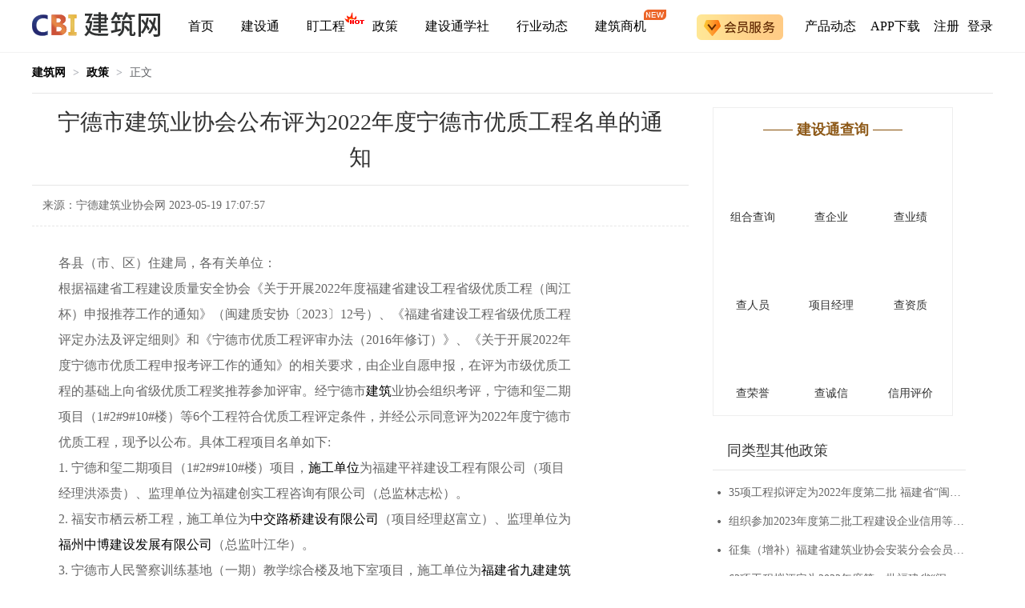

--- FILE ---
content_type: text/html;charset=utf-8
request_url: https://www.cbi360.net/gov/a419984.html
body_size: 9770
content:
<!DOCTYPE html>
<html >
<head><meta charset="utf-8">
<title>宁德市建筑业协会公布评为2022年度宁德市优质工程名单的通知-建筑网</title>
<meta name="viewport" content="width=device-width, initial-scale=1">
<link rel="icon" type="image/x-icon" href="https://img.cbi360.net/cbi360/favicon.ico">
<script src="//img.cbi360.net/cdn/jquery/jquery-3.6.min.js"></script>
<script src="//w.cnzz.com/c.php?id=30036250"></script>
<script src="https://hm.baidu.com/hm.js?8913573a2fea9bfaa687fb47115f0f64"></script>
<link rel="stylesheet" href="//g.cbi360.net/gcdn/css/index.css?v=1.0.0">
<script src="//g.cbi360.net/gcdn/index.umd.js?v=1.0.0"></script>
<script src="//g.cbi360.net/gcdn/dw.umd.js?v=1.0.0"></script>
<meta name="Keywords" content="福建省九建建筑工程有限公司,福州建工（集团）总公司,建筑工程有限公司,福州中博建设发展有限公司,建筑,福州建工（集团）总公司,福州中博建设发展有限公司,中交路桥建设有限公司,中交路桥建设有限公司,施工单位">
<meta name="Description" content="根据福建省工程建设质量安全协会《关于开展2022年度福建省建设工程省级优质工程（闽江杯）申报推荐工作的通知》（闽建质安协〔2023〕12号）、《福建省建设工程省级优质工程评定办法及评定细则》和《宁德市优质工程评审办法（2016年修订）》、《关于开展2022年度宁德市优质工程申报考评工作的通知》的相关要求，由企业自愿申报，在评为市级优质工程的基础上向省级优质工程奖推荐参加评审。           ">
<meta name="mobile-agent" content="format=xhtml; url=https://m.cbi360.net/gov/419984.html">
<meta name="mobile-agent" content="format=html5;url=https://m.cbi360.net/gov/419984.html">
<meta name="mobile-agent" content="format=wml;url=https://m.cbi360.net/gov/419984.html">
<script src="//w.cnzz.com/c.php?id=30043621"></script>
<script src="/js/govhm.js"></script><link rel="prefetch" as="script" crossorigin="" href="/_nuxt/error-component.4458f964.js"><link rel="prefetch" as="style" href="/_nuxt/error-component.5b8740fd.css"><link rel="stylesheet" href="/_nuxt/entry.df7ef85e.css"><link rel="stylesheet" href="/_nuxt/BreadCrump.e16dcfe7.css"><link rel="stylesheet" href="/_nuxt/base.0750e8f8.css"><link rel="stylesheet" href="/_nuxt/TemporarySubScribe.2f84dbb3.css"><style>.gov-cont-wrap[data-v-1086528a]{padding-top:0}</style><style>.similar-info[data-v-6ac24a89]{width:316px}.similar-title[data-v-6ac24a89]{border-bottom:1px solid #e6e6e6;color:#333;font:18px/46px "\5FAE\8F6F\96C5\9ED1";height:48px;text-indent:18px}.similar-cont[data-v-6ac24a89]{margin-bottom:10px;padding-bottom:10px;padding-top:10px}.similar-cont li:hover a[data-v-6ac24a89]{color:#09f}.similar-cont a[data-v-6ac24a89]{background:url([data-uri]) no-repeat 6px;color:#666;display:block;font-size:14px;font:14px/36px "\5FAE\8F6F\96C5\9ED1";padding-left:20px}.more-similar[data-v-6ac24a89]{color:#666;font-size:14px}.more-similar[data-v-6ac24a89]:hover{color:#09f}</style></head>
<body ><div id="__nuxt"><div><!--[--><div><!--[--><!--[--><div class="gov-cont-wrap" data-v-1086528a><div class="details" data-v-1086528a><div class="gov-bread" data-v-1086528a><div class="global-catlog" data-v-1086528a data-v-b76e96a8><div class="el-breadcrumb" aria-label="Breadcrumb" role="navigation" data-v-b76e96a8><!--[--><!--[--><span class="el-breadcrumb__item" data-v-b76e96a8><span class="el-breadcrumb__inner" role="link"><!--[--><a href="https://www.cbi360.net" data-v-b76e96a8>建筑网</a><!--]--></span><span class="el-breadcrumb__separator" role="presentation">&gt;</span></span><span class="el-breadcrumb__item" data-v-b76e96a8><span class="el-breadcrumb__inner" role="link"><!--[--><a href="/gov/" data-v-b76e96a8>政策</a><!--]--></span><span class="el-breadcrumb__separator" role="presentation">&gt;</span></span><span class="el-breadcrumb__item" data-v-b76e96a8><span class="el-breadcrumb__inner" role="link"><!--[--><a href data-v-b76e96a8>正文</a><!--]--></span><span class="el-breadcrumb__separator" role="presentation">&gt;</span></span><!--]--><!--]--></div></div></div><div class="info-detail-wrap wrap-main clear-fix" data-v-1086528a><div class="info-details fl" data-v-1086528a><h1 data-v-1086528a>宁德市建筑业协会公布评为2022年度宁德市优质工程名单的通知</h1><h5 data-v-1086528a> 来源：宁德建筑业协会网 2023-05-19 17:07:57</h5><div class="details-cont" data-v-1086528a><p>各县（市、区）住建局，各有关单位：</p><p>根据福建省工程建设质量安全协会《关于开展2022年度福建省建设工程省级优质工程（闽江杯）申报推荐工作的通知》（闽建质安协〔2023〕12号）、《福建省建设工程省级优质工程评定办法及评定细则》和《宁德市优质工程评审办法（2016年修订）》、《关于开展2022年度宁德市优质工程申报考评工作的通知》的相关要求，由企业自愿申报，在评为市级优质工程的基础上向省级优质工程奖推荐参加评审。经宁德市<a class="divArtContentAlink" href="//www.cbi360.net/" target="_blank">建筑</a>业协会组织考评，宁德和玺二期项目（1#2#9#10#楼）等6个工程符合优质工程评定条件，并经公示同意评为2022年度宁德市优质工程，现予以公布。具体工程项目名单如下:</p><p>1.&nbsp;宁德和玺二期项目（1#2#9#10#楼）项目，<a class="divArtContentAlink" href="//www.cbi360.net/hyjd/20170906/90929.html" target="_blank">施工单位</a>为福建平祥建设工程有限公司（项目经理洪添贵）、监理单位为福建创实工程咨询有限公司（总监林志松）。</p><p>2.&nbsp;福安市栖云桥工程，施工单位为<a class="divArtContentAlink" href="//www.cbi360.net/company/671784/" target="_blank"><a class="divArtContentAlink" href="//www.cbi360.net/hhb/sg_671784/" target="_blank">中交路桥建设有限公司</a></a>（项目经理赵富立）、监理单位为<a class="divArtContentAlink" href="//www.cbi360.net/hhb/sg_237307/" target="_blank"><a class="divArtContentAlink" href="//www.cbi360.net/company/237307/" target="_blank">福州中博建设发展有限公司</a></a>（总监叶江华）。</p><p>3.&nbsp;宁德市人民警察训练基地（一期）教学综合楼及地下室项目，施工单位为<a class="divArtContentAlink" href="//www.cbi360.net/hhb/sg_4680/" target="_blank">福建省九建<a class="divArtContentAlink" href="//www.cbi360.net/hhb/sg_1138616/" target="_blank">建筑工程有限公司</a></a>（项目经理翁朝晖）、监理单位为惠安建设监理有限公司（总监曾继红）。</p><p>4.&nbsp;柘荣华晟?时代广场，施工单位为福建省深泓建设工程有限公司（项目经理金鸿飞）、监理单位为福建广福联工程管理有限公司（总监姚祖宏）。</p><p>5.&nbsp;霞浦县西关幼儿园新园建设项目，施工单位为中建协和建设公司（项目经理王净德）、监理单位为浙江天水之利工程管理有限公司（总监胡建光）。</p><p>6.&nbsp;寿宁县红色下党教育实践基地，施工单位为<a class="divArtContentAlink" href="//www.cbi360.net/hhb/sg_57472/" target="_blank"><a class="divArtContentAlink" href="//www.cbi360.net/company/57472/" target="_blank">福州建工（集团）总公司</a></a>（项目经理许欣）、监理单位为福建省建设工程管理有限公司（总监洪希）。</p><p>（此件主动公开）</p><p><br/></p><p style="text-align: right;">宁德市建筑业协会</p><p style="text-align: right;">2023年5月4日</p></div></div><div class="info-similar fl" data-v-1086528a><div class="details-text-right" data-v-1086528a data-v-604f1ede><div class="text-right-top" data-v-604f1ede><p class="right-title" data-v-604f1ede><span class="row-line" data-v-604f1ede></span> 建设通查询 <span class="row-line" data-v-604f1ede></span></p><ul data-v-604f1ede><!--[--><li data-v-604f1ede><a href="//jst.cbi360.net/adsearch/" target="_blank" data-v-604f1ede><span class="sub-icon" style="background:url(/images/icon/subscribe/sub_01.png);" data-v-604f1ede></span><p data-v-604f1ede>组合查询</p></a></li><li data-v-604f1ede><a href="//jst.cbi360.net/company/" target="_blank" data-v-604f1ede><span class="sub-icon" style="background:url(/images/icon/subscribe/sub_02.png);" data-v-604f1ede></span><p data-v-604f1ede>查企业</p></a></li><li data-v-604f1ede><a href="//jst.cbi360.net/project/" target="_blank" data-v-604f1ede><span class="sub-icon" style="background:url(/images/icon/subscribe/sub_03.png);" data-v-604f1ede></span><p data-v-604f1ede>查业绩</p></a></li><li data-v-604f1ede><a href="//jst.cbi360.net/people/" target="_blank" data-v-604f1ede><span class="sub-icon" style="background:url(/images/icon/subscribe/sub_04.png);" data-v-604f1ede></span><p data-v-604f1ede>查人员</p></a></li><li data-v-604f1ede><a href="//jst.cbi360.net/builder/" target="_blank" data-v-604f1ede><span class="sub-icon" style="background:url(/images/icon/subscribe/sub_05.png);" data-v-604f1ede></span><p data-v-604f1ede>项目经理</p></a></li><li data-v-604f1ede><a href="//jst.cbi360.net/tech/" target="_blank" data-v-604f1ede><span class="sub-icon" style="background:url(/images/icon/subscribe/sub_06.png);" data-v-604f1ede></span><p data-v-604f1ede>查资质</p></a></li><li data-v-604f1ede><a href="//jst.cbi360.net/red/" target="_blank" data-v-604f1ede><span class="sub-icon" style="background:url(/images/icon/subscribe/sub_07.png);" data-v-604f1ede></span><p data-v-604f1ede>查荣誉</p></a></li><li data-v-604f1ede><a href="//jst.cbi360.net/black/" target="_blank" data-v-604f1ede><span class="sub-icon" style="background:url(/images/icon/subscribe/sub_08.png);" data-v-604f1ede></span><p data-v-604f1ede>查诚信</p></a></li><li data-v-604f1ede><a href="//jst.cbi360.net/credit/" target="_blank" data-v-604f1ede><span class="sub-icon" style="background:url(/images/icon/subscribe/sub_09.png);" data-v-604f1ede></span><p data-v-604f1ede>信用评价</p></a></li><!--]--></ul></div></div><div class="similar-info" data-v-1086528a data-v-6ac24a89><h3 class="similar-title" data-v-6ac24a89> 同类型其他政策 <!----></h3><ul class="similar-cont" data-v-6ac24a89><!--[--><li data-v-6ac24a89><a href="/gov/a420203.html" rel="noopener noreferrer" target="_blank" class="ellipsis" data-v-6ac24a89>35项工程拟评定为2022年度第二批 福建省“闽江杯”优质专业工程的公示</a></li><li data-v-6ac24a89><a href="/gov/a420127.html" rel="noopener noreferrer" target="_blank" class="ellipsis" data-v-6ac24a89>组织参加2023年度第二批工程建设企业信用等级评价的通知</a></li><li data-v-6ac24a89><a href="/gov/a420119.html" rel="noopener noreferrer" target="_blank" class="ellipsis" data-v-6ac24a89>征集（增补）福建省建筑业协会安装分会会员和行业专家的通知</a></li><li data-v-6ac24a89><a href="/gov/a420118.html" rel="noopener noreferrer" target="_blank" class="ellipsis" data-v-6ac24a89>62项工程拟评定为2022年度第一批福建省“闽江杯”优质专业工程的公示</a></li><li data-v-6ac24a89><a href="/gov/a420084.html" rel="noopener noreferrer" target="_blank" class="ellipsis" data-v-6ac24a89>2022～2023年度第二批中国建设工程鲁班奖（国家优质工程）拟推荐项目名单的公示</a></li><li data-v-6ac24a89><a href="/gov/a420043.html" rel="noopener noreferrer" target="_blank" class="ellipsis" data-v-6ac24a89>2022～2023年度第二批国家优质工程奖拟推荐项目名单的公示</a></li><li data-v-6ac24a89><a href="/gov/a420029.html" rel="noopener noreferrer" target="_blank" class="ellipsis" data-v-6ac24a89>组织申报中国建筑业协会第九届建筑业企业信息化建设案例的通知</a></li><li data-v-6ac24a89><a href="/gov/a420028.html" rel="noopener noreferrer" target="_blank" class="ellipsis" data-v-6ac24a89>中国建筑业协会第八届建设工程BIM大赛组织报名的通知</a></li><li data-v-6ac24a89><a href="/gov/a420027.html" rel="noopener noreferrer" target="_blank" class="ellipsis" data-v-6ac24a89>开展2022年度福建省“闽江杯”优质专业工程评定现场复查工作的通知</a></li><li data-v-6ac24a89><a href="/gov/a420026.html" rel="noopener noreferrer" target="_blank" class="ellipsis" data-v-6ac24a89>第八批中国建筑业协会团体标准组织立项申报的通知</a></li><!--]--></ul><div data-v-6ac24a89><p class="similar-title" data-v-6ac24a89>同地区其他政策</p><ul class="similar-cont" data-v-6ac24a89><!--[--><li data-v-6ac24a89><a href="/gov/a420863.html" rel="noopener noreferrer" target="_blank" class="ellipsis" data-v-6ac24a89>宁德市住房和城乡建设局关于开展全市 2025年度建筑业龙头企业培育工作的通知</a></li><li data-v-6ac24a89><a href="/gov/a420849.html" rel="noopener noreferrer" target="_blank" class="ellipsis" data-v-6ac24a89>宁德市住房和城乡建设局关于公布2025年建筑施工企业“安管人员” 和建筑施工“特种作业人员”考试计划的通知</a></li><li data-v-6ac24a89><a href="/gov/a420535.html" rel="noopener noreferrer" target="_blank" class="ellipsis" data-v-6ac24a89>宁德市住房和城乡建设局关于公布2024年建筑施工企业“安管人员”和建筑施工“特种作业人员”考试计划的通知</a></li><li data-v-6ac24a89><a href="/gov/a419984.html" rel="noopener noreferrer" target="_blank" class="ellipsis" data-v-6ac24a89>宁德市建筑业协会公布评为2022年度宁德市优质工程名单的通知</a></li><li data-v-6ac24a89><a href="/gov/a419904.html" rel="noopener noreferrer" target="_blank" class="ellipsis" data-v-6ac24a89>拟评为2022年度宁德市优质工程和推荐参评省级优质工程名单的公示</a></li><li data-v-6ac24a89><a href="/gov/a418784.html" rel="noopener noreferrer" target="_blank" class="ellipsis" data-v-6ac24a89>2021年度宁德市优质工程和推荐参评省优质工程名单的公示</a></li><li data-v-6ac24a89><a href="/gov/a415527.html" rel="noopener noreferrer" target="_blank" class="ellipsis" data-v-6ac24a89>做好全市建筑行业职业技能培训考核鉴定工作的通知</a></li><li data-v-6ac24a89><a href="/gov/a407646.html" rel="noopener noreferrer" target="_blank" class="ellipsis" data-v-6ac24a89>宁德市住房和城乡建设局开展2018年第八期 “八大员”考核评价的通知</a></li><li data-v-6ac24a89><a href="/gov/a403508.html" rel="noopener noreferrer" target="_blank" class="ellipsis" data-v-6ac24a89>拟评为2017年度第一批“闽东杯”市优质工程名单公示的通知</a></li><li data-v-6ac24a89><a href="/gov/a403307.html" rel="noopener noreferrer" target="_blank" class="ellipsis" data-v-6ac24a89>宁德市住房和城乡建设局转发省住建厅修改用人单位劳动防护用品管理规范的通知</a></li><!--]--></ul></div></div></div></div></div></div><!--]--><!--]--></div><!--]--></div></div><script>window.__NUXT__=(function(a,b,c,d,e,f,g,h,i,j,k,l,m,n,o,p,q,r,s,t,u,v,w,x,y,z,A,B,C,D){g.RegionalPolicy={ArticleID:h,Title:i,Description:"根据福建省工程建设质量安全协会《关于开展2022年度福建省建设工程省级优质工程（闽江杯）申报推荐工作的通知》（闽建质安协〔2023〕12号）、《福建省建设工程省级优质工程评定办法及评定细则》和《宁德市优质工程评审办法（2016年修订）》、《关于开展2022年度宁德市优质工程申报考评工作的通知》的相关要求，由企业自愿申报，在评为市级优质工程的基础上向省级优质工程奖推荐参加评审。           ",Keywords:j,ArticleContent:"\u003Cp\u003E各县（市、区）住建局，各有关单位：\u003C\u002Fp\u003E\u003Cp\u003E根据福建省工程建设质量安全协会《关于开展2022年度福建省建设工程省级优质工程（闽江杯）申报推荐工作的通知》（闽建质安协〔2023〕12号）、《福建省建设工程省级优质工程评定办法及评定细则》和《宁德市优质工程评审办法（2016年修订）》、《关于开展2022年度宁德市优质工程申报考评工作的通知》的相关要求，由企业自愿申报，在评为市级优质工程的基础上向省级优质工程奖推荐参加评审。经宁德市\u003Ca class=\"divArtContentAlink\" href=\"\u002F\u002Fwww.cbi360.net\u002F\" target=\"_blank\"\u003E建筑\u003C\u002Fa\u003E业协会组织考评，宁德和玺二期项目（1#2#9#10#楼）等6个工程符合优质工程评定条件，并经公示同意评为2022年度宁德市优质工程，现予以公布。具体工程项目名单如下:\u003C\u002Fp\u003E\u003Cp\u003E1.&nbsp;宁德和玺二期项目（1#2#9#10#楼）项目，\u003Ca class=\"divArtContentAlink\" href=\"\u002F\u002Fwww.cbi360.net\u002Fhyjd\u002F20170906\u002F90929.html\" target=\"_blank\"\u003E施工单位\u003C\u002Fa\u003E为福建平祥建设工程有限公司（项目经理洪添贵）、监理单位为福建创实工程咨询有限公司（总监林志松）。\u003C\u002Fp\u003E\u003Cp\u003E2.&nbsp;福安市栖云桥工程，施工单位为\u003Ca class=\"divArtContentAlink\" href=\"\u002F\u002Fwww.cbi360.net\u002Fcompany\u002F671784\u002F\" target=\"_blank\"\u003E\u003Ca class=\"divArtContentAlink\" href=\"\u002F\u002Fwww.cbi360.net\u002Fhhb\u002Fsg_671784\u002F\" target=\"_blank\"\u003E中交路桥建设有限公司\u003C\u002Fa\u003E\u003C\u002Fa\u003E（项目经理赵富立）、监理单位为\u003Ca class=\"divArtContentAlink\" href=\"\u002F\u002Fwww.cbi360.net\u002Fhhb\u002Fsg_237307\u002F\" target=\"_blank\"\u003E\u003Ca class=\"divArtContentAlink\" href=\"\u002F\u002Fwww.cbi360.net\u002Fcompany\u002F237307\u002F\" target=\"_blank\"\u003E福州中博建设发展有限公司\u003C\u002Fa\u003E\u003C\u002Fa\u003E（总监叶江华）。\u003C\u002Fp\u003E\u003Cp\u003E3.&nbsp;宁德市人民警察训练基地（一期）教学综合楼及地下室项目，施工单位为\u003Ca class=\"divArtContentAlink\" href=\"\u002F\u002Fwww.cbi360.net\u002Fhhb\u002Fsg_4680\u002F\" target=\"_blank\"\u003E福建省九建\u003Ca class=\"divArtContentAlink\" href=\"\u002F\u002Fwww.cbi360.net\u002Fhhb\u002Fsg_1138616\u002F\" target=\"_blank\"\u003E建筑工程有限公司\u003C\u002Fa\u003E\u003C\u002Fa\u003E（项目经理翁朝晖）、监理单位为惠安建设监理有限公司（总监曾继红）。\u003C\u002Fp\u003E\u003Cp\u003E4.&nbsp;柘荣华晟?时代广场，施工单位为福建省深泓建设工程有限公司（项目经理金鸿飞）、监理单位为福建广福联工程管理有限公司（总监姚祖宏）。\u003C\u002Fp\u003E\u003Cp\u003E5.&nbsp;霞浦县西关幼儿园新园建设项目，施工单位为中建协和建设公司（项目经理王净德）、监理单位为浙江天水之利工程管理有限公司（总监胡建光）。\u003C\u002Fp\u003E\u003Cp\u003E6.&nbsp;寿宁县红色下党教育实践基地，施工单位为\u003Ca class=\"divArtContentAlink\" href=\"\u002F\u002Fwww.cbi360.net\u002Fhhb\u002Fsg_57472\u002F\" target=\"_blank\"\u003E\u003Ca class=\"divArtContentAlink\" href=\"\u002F\u002Fwww.cbi360.net\u002Fcompany\u002F57472\u002F\" target=\"_blank\"\u003E福州建工（集团）总公司\u003C\u002Fa\u003E\u003C\u002Fa\u003E（项目经理许欣）、监理单位为福建省建设工程管理有限公司（总监洪希）。\u003C\u002Fp\u003E\u003Cp\u003E（此件主动公开）\u003C\u002Fp\u003E\u003Cp\u003E\u003Cbr\u002F\u003E\u003C\u002Fp\u003E\u003Cp style=\"text-align: right;\"\u003E宁德市建筑业协会\u003C\u002Fp\u003E\u003Cp style=\"text-align: right;\"\u003E2023年5月4日\u003C\u002Fp\u003E",IsPublish:1,SiteName:"宁德建筑业协会网",SiteURL:"http:\u002F\u002Fwww.ndsjx.com\u002FIndustry\u002FArticle\u002F745?columnID=liSocietyFile",CategoryIDs:"|3|",ProvinceID:b,CityID:d,CreateTime:k};g.Others=[{ArticleID:420203,Title:"35项工程拟评定为2022年度第二批 福建省“闽江杯”优质专业工程的公示",Description:l,Keywords:a,ArticleContent:l,IsPublish:c,SiteName:a,SiteURL:a,CategoryIDs:a,ProvinceID:b,CityID:e,CreateTime:"2023-07-26 15:02:02"},{ArticleID:420127,Title:"组织参加2023年度第二批工程建设企业信用等级评价的通知",Description:m,Keywords:"建筑,建筑业,管理办法,建筑业",ArticleContent:m,IsPublish:c,SiteName:a,SiteURL:a,CategoryIDs:a,ProvinceID:b,CityID:e,CreateTime:"2023-06-30 16:29:57"},{ArticleID:420119,Title:"征集（增补）福建省建筑业协会安装分会会员和行业专家的通知",Description:n,Keywords:"建筑,建筑安装,安装工程,建设项目,建筑业,管理办法,技术标,建设项目,建筑安装,安装工程",ArticleContent:n,IsPublish:c,SiteName:a,SiteURL:a,CategoryIDs:a,ProvinceID:b,CityID:e,CreateTime:"2023-06-27 14:33:43"},{ArticleID:420118,Title:"62项工程拟评定为2022年度第一批福建省“闽江杯”优质专业工程的公示",Description:o,Keywords:a,ArticleContent:o,IsPublish:c,SiteName:a,SiteURL:a,CategoryIDs:a,ProvinceID:b,CityID:e,CreateTime:"2023-06-27 14:30:16"},{ArticleID:420084,Title:"2022～2023年度第二批中国建设工程鲁班奖（国家优质工程）拟推荐项目名单的公示",Description:p,Keywords:a,ArticleContent:p,IsPublish:c,SiteName:a,SiteURL:a,CategoryIDs:a,ProvinceID:b,CityID:e,CreateTime:"2023-06-16 16:07:44"},{ArticleID:420043,Title:"2022～2023年度第二批国家优质工程奖拟推荐项目名单的公示",Description:q,Keywords:"建筑,建筑业,建筑业",ArticleContent:q,IsPublish:c,SiteName:a,SiteURL:a,CategoryIDs:a,ProvinceID:b,CityID:e,CreateTime:"2023-06-06 16:29:36"},{ArticleID:420029,Title:"组织申报中国建筑业协会第九届建筑业企业信息化建设案例的通知",Description:r,Keywords:s,ArticleContent:r,IsPublish:c,SiteName:a,SiteURL:a,CategoryIDs:a,ProvinceID:b,CityID:e,CreateTime:"2023-06-01 15:58:33"},{ArticleID:420028,Title:"中国建筑业协会第八届建设工程BIM大赛组织报名的通知",Description:t,Keywords:"建筑,建筑业,建设工程,bim,建筑信息模型,建设工程,建筑业,中国建筑,bim",ArticleContent:t,IsPublish:c,SiteName:a,SiteURL:a,CategoryIDs:a,ProvinceID:b,CityID:e,CreateTime:"2023-06-01 15:57:03"},{ArticleID:420027,Title:"开展2022年度福建省“闽江杯”优质专业工程评定现场复查工作的通知",Description:u,Keywords:"建筑,闽江杯,监理,工程施工",ArticleContent:u,IsPublish:c,SiteName:a,SiteURL:a,CategoryIDs:a,ProvinceID:b,CityID:e,CreateTime:"2023-06-01 15:56:14"},{ArticleID:420026,Title:"第八批中国建筑业协会团体标准组织立项申报的通知",Description:v,Keywords:s,ArticleContent:v,IsPublish:c,SiteName:a,SiteURL:a,CategoryIDs:a,ProvinceID:b,CityID:e,CreateTime:"2023-06-01 15:55:09"}];g.OthersOfCity=[{ArticleID:420863,Title:"宁德市住房和城乡建设局关于开展全市 2025年度建筑业龙头企业培育工作的通知",Description:w,Keywords:"建筑业,建筑企业",ArticleContent:w,IsPublish:c,SiteName:a,SiteURL:a,CategoryIDs:a,ProvinceID:b,CityID:d,CreateTime:"2025-02-27 10:01:59"},{ArticleID:420849,Title:"宁德市住房和城乡建设局关于公布2025年建筑施工企业“安管人员” 和建筑施工“特种作业人员”考试计划的通知",Description:x,Keywords:y,ArticleContent:x,IsPublish:c,SiteName:a,SiteURL:a,CategoryIDs:a,ProvinceID:b,CityID:d,CreateTime:"2025-02-19 11:45:58"},{ArticleID:420535,Title:"宁德市住房和城乡建设局关于公布2024年建筑施工企业“安管人员”和建筑施工“特种作业人员”考试计划的通知",Description:z,Keywords:y,ArticleContent:z,IsPublish:c,SiteName:a,SiteURL:a,CategoryIDs:a,ProvinceID:b,CityID:d,CreateTime:"2024-02-06 16:19:08"},{ArticleID:h,Title:i,Description:A,Keywords:j,ArticleContent:A,IsPublish:c,SiteName:a,SiteURL:a,CategoryIDs:a,ProvinceID:b,CityID:d,CreateTime:k},{ArticleID:419904,Title:"拟评为2022年度宁德市优质工程和推荐参评省级优质工程名单的公示",Description:B,Keywords:"福建省九建建筑工程有限公司,福州建工（集团）总公司,建筑工程有限公司,建筑,福州建工（集团）总公司,中交路桥建设有限公司,中交路桥建设有限公司,施工单位,建设项目,建筑业",ArticleContent:B,IsPublish:c,SiteName:a,SiteURL:a,CategoryIDs:a,ProvinceID:b,CityID:d,CreateTime:"2023-04-25 14:07:03"},{ArticleID:418784,Title:"2021年度宁德市优质工程和推荐参评省优质工程名单的公示",Description:C,Keywords:"项目管理,浙江五洲工程项目管理有限公司,福建省榕圣市政工程股份有限公司,福建省九建建筑工程有限公司,福建博业建设集团有限公司,福州诺成工程项目管理有限公司,建筑工程有限公司,厦门中联永亨建设集团有限公司,厦门中联永亨建设集团有限公司,福建省第五建筑工程公司",ArticleContent:C,IsPublish:c,SiteName:a,SiteURL:a,CategoryIDs:a,ProvinceID:b,CityID:d,CreateTime:"2022-05-17 11:02:53"},{ArticleID:415527,Title:"做好全市建筑行业职业技能培训考核鉴定工作的通知",Description:a,Keywords:"建筑模板,施工员,建筑业,建筑行业,住建部,bot,木工,油漆工,抹灰,定标",ArticleContent:a,IsPublish:c,SiteName:a,SiteURL:a,CategoryIDs:a,ProvinceID:b,CityID:d,CreateTime:"2020-02-26 15:37:05"},{ArticleID:407646,Title:"宁德市住房和城乡建设局开展2018年第八期 “八大员”考核评价的通知",Description:a,Keywords:"建设工程,建筑施工企业,建设,土建,建筑施工,中国建设银行股份有限公司,中国建设银行股份有限公司",ArticleContent:a,IsPublish:c,SiteName:a,SiteURL:a,CategoryIDs:a,ProvinceID:b,CityID:d,CreateTime:"2018-09-05 10:48:17"},{ArticleID:403508,Title:"拟评为2017年度第一批“闽东杯”市优质工程名单公示的通知",Description:a,Keywords:a,ArticleContent:a,IsPublish:c,SiteName:a,SiteURL:a,CategoryIDs:a,ProvinceID:b,CityID:d,CreateTime:"2018-04-04 17:20:59"},{ArticleID:403307,Title:"宁德市住房和城乡建设局转发省住建厅修改用人单位劳动防护用品管理规范的通知",Description:a,Keywords:a,ArticleContent:a,IsPublish:c,SiteName:a,SiteURL:a,CategoryIDs:a,ProvinceID:b,CityID:d,CreateTime:"2018-03-29 11:06:33"}];return {data:{qOjfqnLeJF:{Code:f,Msg:a,Result:g}},state:{$s$cwIpeMs6jo:{connection:"keep-alive",host:"www.cbi360.net","x-forwarded-for":"3.19.74.5, 100.127.198.234","x-forwarded-proto":"http",remoteip:"3.19.74.5",pragma:D,"cache-control":D,"upgrade-insecure-requests":"1","user-agent":"Mozilla\u002F5.0 (Macintosh; Intel Mac OS X 10_15_7) AppleWebKit\u002F537.36 (KHTML, like Gecko) Chrome\u002F131.0.0.0 Safari\u002F537.36; ClaudeBot\u002F1.0; +claudebot@anthropic.com)",accept:"text\u002Fhtml,application\u002Fxhtml+xml,application\u002Fxml;q=0.9,image\u002Fwebp,image\u002Fapng,*\u002F*;q=0.8,application\u002Fsigned-exchange;v=b3;q=0.9","sec-fetch-site":"none","sec-fetch-mode":"navigate","sec-fetch-user":"?1","sec-fetch-dest":"document","accept-encoding":"gzip, deflate, br","slb-ip":"192.168.11.2","x-forwarded-port":"443","x-forwarded-client-srcport":"56040","slb-id":"lb-bp16w7gz6m4qs74a7qg64"}},_errors:{},serverRendered:true,config:{public:{},app:{baseURL:"\u002F",buildAssetsDir:"\u002F_nuxt\u002F",cdnURL:""}},pinia:{AppStore:{versionG:{Code:f,Msg:"请求成功",data:"1.0.0"}},govStore:{nationalPaging:{data:{}},regionalPaging:{data:{}},nationalDetail:{data:{}},regionalDetail:{data:g}}}}}(null,350000,0,350900,351000,200,{},419984,"宁德市建筑业协会公布评为2022年度宁德市优质工程名单的通知","福建省九建建筑工程有限公司,福州建工（集团）总公司,建筑工程有限公司,福州中博建设发展有限公司,建筑,福州建工（集团）总公司,福州中博建设发展有限公司,中交路桥建设有限公司,中交路桥建设有限公司,施工单位","2023-05-19 17:07:57","根据《福建省“闽江杯”优质专业工程评定办法（2022年修订）》（闽建协〔2022〕36号）规定，经我会组织专家评定，“宁德核电厂新建综合楼核心机房及会议系统建设项目”等35项工程拟评定为2022年度第二批福建省“闽江杯”优质专业工程，现予以公示（具体名单见附件）。                                                                                                            ","为做好2023年度第二批工程建设企业信用等级评价推荐工作，增强工程建设行业自律意识，提高合规管理水平，推动行业信用建设实现高质量发展，根据中国施工企业管理协会《关于开展2023年度第二批工程建设企业信用等级评价工作的通知》（中施企协信用字〔2023〕21号）（附件1）的要求，现将有关事项通知如下                                                                                            ","福建省建筑业协会安装分会是福建省建筑业协会所属分支机构，成立于2002年，由我省从事设备、线路、管道等建筑安装的施工企业及其相关的科研、教学、设计等企事业单位和有关人士组成。主要提供包括建筑安装相关的政策宣贯和信息咨询、行业自律和诉求反映、行业沟通和市场对接、行业研究和技术交流、人才培养和队伍建设、优质工程评定和评价、参观参展和考察学习等服务。                                                                   ","根据《福建省“闽江杯”优质专业工程评定办法（2022年修订）》（闽建协〔2022〕36号）规定，经我会组织专家评定，“福州地铁6号线3标机电工区”等62项工程拟评定为2022年度第一批福建省“闽江杯”优质专业工程，现予以公示（具体名单见附件）。                                                                                                                      ","按照《福建省建筑业协会行业质量奖项推荐管理实施细则（试行）》（闽建协〔2022〕35号），由企业自愿申报，经材料审查、专家现场评估和评审、会长办公会审议通过，拟推荐5个项目参评2022～2023年度第二批中国建设工程鲁班奖（国家优质工程），现将拟推荐项目名单进行公示。                                                                                                          ","按照《福建省建筑业协会行业质量奖项推荐管理实施细则（试行）》（闽建协〔2022〕35号），由企业自愿申报，经材料审查、专家现场评估和评审、会长办公会审议通过，拟推荐9个项目（其中1项为境外工程）参评2022～2023年度第二批国家优质工程奖，现将拟推荐项目名单进行公示。                                                                                                         ","现将中国建筑业协会《关于开展第九届建筑业企业信息化建设案例征集活动的通知》（建协〔2023〕28号）转发给你们，请你们结合实际，积极申报，并于2023年8月4日前将纸质版申报材料寄送至省建筑业协会，电子版资料另发送至电子邮箱，我会择优推荐至中国建筑业协会。                                                                                                                ","建筑,建筑业,建筑业,中国建筑","现将中国建筑业协会《关于举办中国建筑业协会第八届建设工程BIM大赛》（建协〔2023〕30号）转发给你们，请积极参与，有关要求如下                                                                                                                                                                               ","根据《福建省“闽江杯”优质专业工程评定办法（2022年修订）》（闽建协〔2022〕36号）和《开展2022年度福建省“闽江杯”优质专业工程评定工作的通知》（闽建协〔2023〕22号）要求，经初审和公示，共有115项工程（含1项上年度缓评工程）列入现场复查计划，具体名单见附件。现将复查工作有关事项通知如下                                                                                        ","现将中国建筑业协会《关于开展第八批中国建筑业协会团体标准立项申报工作的通知》（建协〔2023〕29号）转发给你们，请结合实际，认真申报。申报单位可通过电子邮件向我会申请申报平台登录账号和密码，发送邮件主题为：“第八批中国建筑业协会团体标准立项申报+单位名称”，正文注明真实姓名、工作部门、职务和联系电话。我会确认后将申报平台登录账号和密码以回复邮件方式发送到立项申请的企业电子邮箱。                                                 ","为培育与壮大建筑业龙头企业，更好发挥龙头企业的引领作用，推进我市建筑业持续健康发展，根据省住建厅《福建省建筑业龙头企业（施工总承包企业）实施方案（试行）》（闽建筑〔2022〕4号）文件，现就2025年度建筑业龙头企业培育工作相关事项通知如下                                                                                                                        ","为贯彻落实建设部令第166号《建筑起重机械安全监督管理规定》、《住房和城乡建设部关于印发建筑施工企业主要负责人、项目负责人和专职安全生产管理人员安全生产管理规定实施意见的通知》（建质〔2015〕206号）和《福建省住房和城乡建设厅办公室关于推行建设行业从业人员岗位证书无纸化网上办理和电子证书的通知》（闽建办许〔2019〕1号）的文件精神，市住建局公布2025年建筑施工企业“安管人员”和建筑施工“特种作业人员”考试计划，现将具体事项通知如下                   ","建筑施工企业","为贯彻落实建设部令第166号《建筑起重机械安全监督管理规定》、《住房和城乡建设部关于印发建筑施工企业主要负责人、项目负责人和专职安全生产管理人员安全生产管理规定实施意见的通知》（建质〔2015〕206号）和《福建省住房和城乡建设厅办公室关于推行建设行业从业人员岗位证书无纸化网上办理和电子证书的通知》（闽建办许〔2019〕1号）的文件精神，市住建局公布2024年建筑施工企业“安管人员”和建筑施工“特种作业人员”考试计划                              ","根据福建省工程建设质量安全协会《关于开展2022年度福建省建设工程省级优质工程（闽江杯）申报推荐工作的通知》（闽建质安协〔2023〕12号）、《福建省建设工程省级优质工程评定办法及评定细则》和《宁德市优质工程评审办法（2016年修订）》、《关于开展2022年度宁德市优质工程申报考评工作的通知》的相关要求，由企业自愿申报，在评为市级优质工程的基础上向省级优质工程奖推荐参加评审。                                                   ","根据福建省工程建设质量协会《关于开展2022年度福建省建设工程省级优质工程评定办法及评定细则》和宁德市质协《关于开展2022年度宁德市优质工程申报考评工作的通知》（宁建质协〔2023〕1号）的有关要求，由企业自愿申报，在评为市级优质工程的基础上向省级优质工程推荐参加评审。                                                                                                        ","根据福建省工程建设质量安全协会《关于开展2021年度福建省建设工程省级优质工程（闽江杯）申报推荐工作的通知》（闽建质安协﹝2022﹞33号）、《福建省建设工程省级优质工程评定办法及评定细则》和《宁德市优质工程评审办法（2016年修订）》、《关于开展2021年度宁德市优质工程申报考评工作的通知》的相关要求，由企业自愿申报，在评为市级优质工程的基础上向省级优质工程奖推荐参加评审。经宁德市工程质量协会组织考评，宁德市北部新城区工人文化宫项目等7个工程符合优质工程评定条件，拟评为20","no-cache"))</script><script type="module" src="/_nuxt/entry.a84c96d2.js" crossorigin></script><script type="module" src="/_nuxt/default.42666aca.js" crossorigin></script><script type="module" src="/_nuxt/index.259ebb2f.js" crossorigin></script><script type="module" src="/_nuxt/similarInfo.60dc5623.js" crossorigin></script></body>
</html>

--- FILE ---
content_type: text/css
request_url: https://g.cbi360.net/gcdn/css/index.css?v=1.0.0
body_size: 8549
content:
/*! minireset.css v0.0.6 | MIT License | github.com/jgthms/minireset.css */*{-webkit-box-sizing:border-box;box-sizing:border-box}blockquote,body,dd,dl,dt,fieldset,figure,h1,h2,h3,h4,h5,h6,hr,html,iframe,legend,li,ol,p,pre,textarea,ul{margin:0;padding:0}h1,h2,h3,h4,h5,h6{font-size:100%;font-weight:400}ul{list-style:none}button,input,select{margin:0}body,html{-webkit-box-sizing:border-box;box-sizing:border-box}img,video{height:auto}iframe{border:0}table{border-collapse:collapse;border-spacing:0}td,th{padding:0}a{color:#000;text-decoration:none}.flex-box{-webkit-box-orient:horizontal;-webkit-box-direction:normal;-webkit-box-pack:justify;-ms-flex-pack:justify;-webkit-box-align:center;-ms-flex-align:center;-webkit-align-items:center;align-items:center;display:-webkit-box;display:-webkit-flex;display:-ms-flexbox;display:flex;-webkit-flex-direction:row;-ms-flex-direction:row;flex-direction:row;-webkit-justify-content:space-between;justify-content:space-between}.inline-box{display:inline-block}.layerskin{background-color:transparent;-webkit-box-shadow:0 0 0 transparent;box-shadow:0 0 0 transparent}.layerAiSkin .layui-layer-content{overflow:hidden}
#ann{background-color:#fffbe8;color:#fff;font-size:13px;height:34px;width:100%}#ann .out-content{-webkit-box-orient:horizontal;-webkit-box-direction:normal;-webkit-box-pack:start;-ms-flex-pack:start;-webkit-box-align:center;-ms-flex-align:center;-webkit-align-items:center;align-items:center;display:-webkit-box;display:-webkit-flex;display:-ms-flexbox;display:flex;-webkit-flex-direction:row;-ms-flex-direction:row;flex-direction:row;-webkit-justify-content:flex-start;justify-content:flex-start;margin:auto;width:1400px;z-index:22}#ann .out-content .icon-say{color:#000}#ann .out-content .icon-say img{height:24px;width:24px}#ann .out-content .icon-close{color:#000}#ann .out-content .icon-close img{height:24px;width:24px}#ann .out-content .marquee-wrap{-webkit-box-align:center;-ms-flex-align:center;-webkit-box-orient:horizontal;-webkit-box-direction:normal;-webkit-box-pack:start;-ms-flex-pack:start;-webkit-align-items:center;align-items:center;display:-webkit-box;display:-webkit-flex;display:-ms-flexbox;display:flex;-webkit-flex-direction:row;-ms-flex-direction:row;flex-direction:row;height:34px;-webkit-justify-content:flex-start;justify-content:flex-start;margin-left:20px;margin-right:60px;overflow:hidden;position:relative;white-space:nowrap;width:1200px}#ann .out-content .marquee-wrap .marquee-content{display:-webkit-inline-box;display:-webkit-inline-flex;display:-ms-inline-flexbox;display:inline-flex;gap:60px;left:0;position:absolute;top:0;white-space:nowrap;width:1000px}#ann .out-content .marquee-wrap .marquee-content a{color:#ed6a0c;font-size:14px;line-height:34px;text-decoration:none}
.flex-box{-webkit-box-orient:horizontal;-webkit-box-direction:normal;-webkit-box-pack:justify;-ms-flex-pack:justify;-webkit-box-align:center;-ms-flex-align:center;-webkit-align-items:center;align-items:center;display:-webkit-box;display:-webkit-flex;display:-ms-flexbox;display:flex;-webkit-flex-direction:row;-ms-flex-direction:row;flex-direction:row;-webkit-justify-content:space-between;justify-content:space-between}.inline-box{display:inline-block}.layerskin{background-color:transparent;-webkit-box-shadow:0 0 0 transparent;box-shadow:0 0 0 transparent}.layerAiSkin .layui-layer-content{overflow:hidden}#common-logined{border-right:0;display:inline-block;line-height:28px;padding-right:0;position:relative}#common-logined:after{content:"";height:30px;left:12px;position:absolute;top:8px;width:33px;z-index:501}#common-logined .vip-name{border-right:0!important}#common-logined .vip-name .nick-name{display:block;line-height:24px;width:58px}#common-logined .info-right-childbox{background-color:#fff;-webkit-box-shadow:0 4px 12px rgba(0,0,0,.1);box-shadow:0 4px 12px rgba(0,0,0,.1);cursor:pointer;font-size:12px;left:-38px;min-width:160px;padding:0 20px 20px;position:absolute;text-align:center;top:38px;z-index:2000}#common-logined .info-right-childbox a{color:#333!important;font-size:14px;text-align:center}#common-logined .info-right-childbox .date-box{padding:10px 0}#common-logined .info-right-childbox .date-box .vip{color:#ffa21d;font-size:15px;font-weight:700}#common-logined .info-right-childbox .date-box .time{color:#333;font-size:14px}#common-logined .info-right-childbox .date-box .btn{background:#ff8d1f;border-radius:13px;color:#fff!important;display:inline-block;height:26px;line-height:26px;margin:0 auto;text-align:center;width:76px}#common-logined .info-right-childbox .common-info{border-bottom:1px solid #f2f2f2;padding:10px 0}#common-logined .info-right-childbox .common-info-p{position:relative}#common-logined .info-right-childbox .common-info-p .img-icon{height:14px;position:absolute;right:0;top:0;width:28px}#common-logined .info-right-childbox .common-info a:hover{color:#3369e7}.info-right-item__log{padding-left:6px!important}.info-right-item__log:after{width:0!important}.tips-box{background:#595959;border-radius:4px;color:#fff;font-size:14px;height:50px;line-height:46px;padding-left:20px;padding-right:10px;position:absolute;right:0;text-align:center;top:40px;width:310px;z-index:10}.tips-box:after{border:8px solid transparent;border-bottom-color:#595959;content:" ";left:89%;position:absolute;top:-16px;-webkit-transform:translateX(-50%);transform:translateX(-50%)}.tips-box .go-money{color:#f9bf27;margin-right:4px}.tips-box .close{color:#b3b3b3;cursor:pointer;font-size:22px;padding-left:8px;position:relative;top:2px}.jst-app-list-box{background-color:#fff;-webkit-box-shadow:0 11px 9px 0 hsla(0,0%,85%,.35),0 0 4px 0 rgba(71,71,71,.35);box-shadow:0 11px 9px 0 hsla(0,0%,85%,.35),0 0 4px 0 rgba(71,71,71,.35);height:0;left:0;overflow:hidden;position:absolute;right:0;-webkit-transition:all .4s ease-in-out;transition:all .4s ease-in-out;width:100%;z-index:999}.jst-app-list-box:hover{height:500px}.jst-app-list-box .app-list-container{-webkit-box-orient:horizontal;-webkit-box-direction:normal;-webkit-box-pack:start;-ms-flex-pack:start;cursor:pointer;display:-webkit-box;display:-webkit-flex;display:-ms-flexbox;display:flex;-webkit-flex-flow:row wrap;-ms-flex-flow:row wrap;flex-flow:row wrap;-webkit-justify-content:flex-start;justify-content:flex-start;margin:0 auto;padding-top:40px;width:1200px}.jst-app-list-box .app-list-container .app-column{-webkit-box-flex:1;-webkit-flex:1;-ms-flex:1;flex:1}.jst-app-list-box .app-list-container .app-column .app-list-block{-webkit-box-orient:horizontal;-webkit-box-direction:normal;-webkit-box-pack:start;-ms-flex-pack:start;display:-webkit-box;display:-webkit-flex;display:-ms-flexbox;display:flex;-webkit-flex-flow:row wrap;-ms-flex-flow:row wrap;flex-flow:row wrap;-webkit-justify-content:flex-start;justify-content:flex-start;margin-bottom:40px;width:390px}.jst-app-list-box .app-list-container .app-column .app-list-block li{color:#333;font-size:14px;height:28px;line-height:28px;list-style-type:none;text-align:left;text-indent:10px}.jst-app-list-box .app-list-container .app-column .app-list-block li .app-nav{color:#333;position:relative;text-decoration:none}.jst-app-list-box .app-list-container .app-column .app-list-block li .app-nav:hover,.jst-app-list-box .app-list-container .app-column .app-list-block li .app-nav:hover .arrow{color:#3369e7}.jst-app-list-box .app-list-container .app-column .app-list-block li .app-nav .right-img{height:13px;position:absolute;top:-10px;width:28px}.jst-app-list-box .app-list-container .app-column .app-list-block li .app-nav .arrow{color:#b3b3b3}.jst-app-list-box .app-list-container .app-column .app-list-block .app-item-title{background:-webkit-gradient(linear,left top,right top,from(#ebf4ff),to(#fff));background:linear-gradient(90deg,#ebf4ff,#fff);font-family:Microsoft YaHei;font-size:16px;font-weight:700;height:33px;margin-bottom:14px;width:100%}.jst-app-list-box .app-list-container .app-column .app-list-block .app-item{width:50%}.jst-app-list-box .app-list-container .app-column .app-list-block .app-item.fillWidth{width:100%}#cbi360-header-jst{background-color:#fff;border-bottom:1px solid #f2f2f2;-webkit-box-shadow:0 2px 2px rgba(0,0,0,.05),0 1px 0 rgba(0,0,0,.05);box-shadow:0 2px 2px rgba(0,0,0,.05),0 1px 0 rgba(0,0,0,.05);height:60px;position:relative;width:100%}#cbi360-header-jst .wrap{-webkit-box-orient:horizontal;-webkit-box-direction:normal;-webkit-box-pack:justify;-ms-flex-pack:justify;-webkit-box-align:center;-ms-flex-align:center;-webkit-align-items:center;align-items:center;-webkit-flex-direction:row;-ms-flex-direction:row;flex-direction:row;-webkit-flex-wrap:nowrap;-ms-flex-wrap:nowrap;flex-wrap:nowrap;height:100%;-webkit-justify-content:space-between;justify-content:space-between;margin:0 auto;width:1200px}#cbi360-header-jst .wrap,#cbi360-header-jst .wrap .wrap-left{display:-webkit-box;display:-webkit-flex;display:-ms-flexbox;display:flex}#cbi360-header-jst .wrap .wrap-left{width:900px}#cbi360-header-jst .wrap .wrap-left__logo{display:inline-block;height:34px;margin-right:20px;width:125px}#cbi360-header-jst .wrap .wrap-left__logo img{height:100%;margin-top:13px;width:100%}#cbi360-header-jst .wrap .wrap-left__menue{-webkit-box-orient:horizontal;-webkit-box-direction:normal;-webkit-box-pack:justify;-ms-flex-pack:justify;-webkit-box-align:center;-ms-flex-align:center;-webkit-align-items:center;align-items:center;display:-webkit-box;display:-webkit-flex;display:-ms-flexbox;display:flex;-webkit-flex-direction:row;-ms-flex-direction:row;flex-direction:row;font-size:14px;-webkit-justify-content:space-between;justify-content:space-between;width:720px}#cbi360-header-jst .wrap .wrap-left__menue .menue-item{background-color:#fff;color:#333;height:58px;padding:0 10px;position:relative;width:102px}#cbi360-header-jst .wrap .wrap-left__menue .menue-item :before{content:" ";height:50px;left:0;position:absolute;top:40px;width:20px}#cbi360-header-jst .wrap .wrap-left__menue .menue-item:nth-child(5) .drop{right:-10px}#cbi360-header-jst .wrap .wrap-left__menue .menue-item__name{display:block;font-size:16px;height:100%;line-height:60px;position:relative;text-align:center;width:100%}#cbi360-header-jst .wrap .wrap-left__menue .menue-item__name:hover{color:#3369e7}#cbi360-header-jst .wrap .wrap-left__menue .menue-item .drop{height:10px;position:absolute;right:-7px;top:24px;vertical-align:middle;width:10px}#cbi360-header-jst .wrap .wrap-left__menue .menue-item .top-icon{height:14px;position:absolute;right:-6px;top:9px;width:28px;z-index:2}#cbi360-header-jst .wrap .wrap-left__menue .menue-item .menu-child-box{display:none;height:100%;width:102px}#cbi360-header-jst .wrap .wrap-left__menue .menue-item .menu-child-box .menu-child{background-color:#fff;-webkit-box-shadow:0 4px 12px rgba(0,0,0,.1);box-shadow:0 4px 12px rgba(0,0,0,.1);left:0;padding:20px 10px;position:absolute;top:59px;z-index:999}#cbi360-header-jst .wrap .wrap-left__menue .menue-item .menu-child-box .menu-child-combine{min-height:80px;padding:0 20px 20px;width:360px}#cbi360-header-jst .wrap .wrap-left__menue .menue-item .menu-child-box .menu-child-combine .combine-item{display:block;font-size:15px;line-height:40px;padding:10px 0}#cbi360-header-jst .wrap .wrap-left__menue .menue-item .menu-child-box .menu-child-combine .combine-item-iconleft{height:30px;margin-right:10px;vertical-align:middle}#cbi360-header-jst .wrap .wrap-left__menue .menue-item .menu-child-box .menu-child-combine .combine-item-iconright{position:relative;top:-10px}#cbi360-header-jst .wrap .wrap-left__menue .menue-item .menu-child-box .menu-child-sq{-webkit-box-orient:horizontal;-webkit-box-direction:normal;-webkit-box-pack:start;-ms-flex-pack:start;-webkit-box-align:center;-ms-flex-align:center;-webkit-align-items:center;align-items:center;border-bottom:1px solid #e5e5e5;-webkit-box-shadow:0 0 6px 0 rgba(0,0,0,.1);box-shadow:0 0 6px 0 rgba(0,0,0,.1);display:-webkit-box;display:-webkit-flex;display:-ms-flexbox;display:flex;-webkit-flex-direction:row;-ms-flex-direction:row;flex-direction:row;-webkit-flex-wrap:wrap;-ms-flex-wrap:wrap;flex-wrap:wrap;-webkit-justify-content:flex-start;justify-content:flex-start;width:auto}#cbi360-header-jst .wrap .wrap-left__menue .menue-item .menu-child-box .menu-child-sq-three{height:108px;min-width:292px}#cbi360-header-jst .wrap .wrap-left__menue .menue-item .menu-child-box .menu-child-sq-short{-ms-flex-pack:distribute;height:108px;-webkit-justify-content:space-around;justify-content:space-around;min-width:250px;overflow:hidden}#cbi360-header-jst .wrap .wrap-left__menue .menue-item .menu-child-box .menu-child-sq-four{height:108px;min-width:382px}#cbi360-header-jst .wrap .wrap-left__menue .menue-item .menu-child-box .menu-child-sq-long{height:auto;min-width:382px;padding-bottom:0;padding-top:20px}#cbi360-header-jst .wrap .wrap-left__menue .menue-item .menu-child-box .menu-child-sq-long .menu-child-sq__content{margin-bottom:20px}#cbi360-header-jst .wrap .wrap-left__menue .menue-item .menu-child-box .menu-child-sq__content{display:inline-block;height:auto;position:relative;text-align:center;width:88px}#cbi360-header-jst .wrap .wrap-left__menue .menue-item .menu-child-box .menu-child-sq__content .content-new{height:14px;position:absolute;right:0;top:-10px;width:28px}#cbi360-header-jst .wrap .wrap-left__menue .menue-item .menu-child-box .menu-child-sq__content .content-icon{height:40px;margin:0 auto;width:40px}#cbi360-header-jst .wrap .wrap-left__menue .menue-item .menu-child-box .menu-child-sq__content .content-name{color:#444;font-size:14px;margin-top:8px;text-align:center}#cbi360-header-jst .wrap .wrap-left__menue .menue-item .menu-child-box .menu-child-sq__content .content-name:hover{color:#3369e7}#cbi360-header-jst .wrap .wrap-right{display:inline-block;height:38px;margin-top:11px;width:338px}#cbi360-header-jst .wrap .wrap-right .info-right{-webkit-box-orient:horizontal;-webkit-box-direction:normal;-webkit-box-pack:justify;-ms-flex-pack:justify;-webkit-box-align:center;-ms-flex-align:center;-webkit-align-items:center;align-items:center;display:-webkit-box;display:-webkit-flex;display:-ms-flexbox;display:flex;-webkit-flex-direction:row;-ms-flex-direction:row;flex-direction:row;-webkit-flex-wrap:nowrap;-ms-flex-wrap:nowrap;flex-wrap:nowrap;-webkit-justify-content:space-between;justify-content:space-between;position:relative}#cbi360-header-jst .wrap .wrap-right .info-right .right-item-box,#cbi360-header-jst .wrap .wrap-right .info-right-item{color:#333;font-size:16px}#cbi360-header-jst .wrap .wrap-right .info-right .right-item-box .a-server,#cbi360-header-jst .wrap .wrap-right .info-right-item .a-server{color:#333;display:inline-block;font-size:15px;line-height:28px;padding-right:0;position:relative}#cbi360-header-jst .wrap .wrap-right .info-right .right-item-box .a-server .phone-icon,#cbi360-header-jst .wrap .wrap-right .info-right-item .a-server .phone-icon{position:relative;top:4px}#cbi360-header-jst .wrap .wrap-right .info-right .right-item-box .a-server .vip-icon,#cbi360-header-jst .wrap .wrap-right .info-right-item .a-server .vip-icon{height:32px;vertical-align:middle;width:108px}#cbi360-header-jst .wrap .wrap-right .info-right .right-item-box .a-server:after,#cbi360-header-jst .wrap .wrap-right .info-right-item .a-server:after{background-color:#eee;content:" ";height:0;position:absolute;right:0;top:4px;width:0}#cbi360-header-jst .wrap .wrap-right .info-right .right-item-box .a-server:hover,#cbi360-header-jst .wrap .wrap-right .info-right-item .a-server:hover{color:#3369e7!important}#cbi360-header-jst .wrap .wrap-right.wrap-right-search{color:#333;height:38px;margin-top:0;width:330px}#cbi360-header-jst .wrap .wrap-right.wrap-right-search .wrap-right-search-wrap{-webkit-box-orient:horizontal;-webkit-box-direction:normal;-webkit-box-pack:justify;-ms-flex-pack:justify;-webkit-box-align:center;-ms-flex-align:center;-webkit-align-items:center;align-items:center;background-color:#fff;border:1px solid #ccc;border-radius:2px;display:-webkit-box;display:-webkit-flex;display:-ms-flexbox;display:flex;-webkit-flex-direction:row;-ms-flex-direction:row;flex-direction:row;height:100%;-webkit-justify-content:space-between;justify-content:space-between;width:100%}#cbi360-header-jst .wrap .wrap-right.wrap-right-search .wrap-right-search-wrap .drop-left{font-size:14px;height:100%;position:relative;text-align:center;width:110px}#cbi360-header-jst .wrap .wrap-right.wrap-right-search .wrap-right-search-wrap .drop-left .selected,#cbi360-header-jst .wrap .wrap-right.wrap-right-search .wrap-right-search-wrap .drop-left .selected i{color:#606266;cursor:pointer;display:inline-block;height:100%;line-height:38px;position:relative;text-align:center;width:100%}#cbi360-header-jst .wrap .wrap-right.wrap-right-search .wrap-right-search-wrap .drop-left .selected:after{background-color:#f6f6f6;content:"";height:20px;position:absolute;right:0;top:9px;width:1px}#cbi360-header-jst .wrap .wrap-right.wrap-right-search .wrap-right-search-wrap .drop-left .list-item{background-color:#fff;border:1px solid #f2f2f2;border-radius:4px;-webkit-box-shadow:0 0 8px rgba(0,0,0,.1);box-shadow:0 0 8px rgba(0,0,0,.1);cursor:pointer;display:none;left:0;max-height:280px;padding:10px;position:absolute;top:38px;-webkit-transition:all .2s ease-in;transition:all .2s ease-in;width:100%;width:120%;z-index:200}#cbi360-header-jst .wrap .wrap-right.wrap-right-search .wrap-right-search-wrap .drop-left .list-item .item{color:#606266;line-height:28px;margin:4px 0}#cbi360-header-jst .wrap .wrap-right.wrap-right-search .wrap-right-search-wrap .drop-left .list-item .item:hover{color:#3369e7}#cbi360-header-jst .wrap .wrap-right.wrap-right-search .wrap-right-search-wrap .drop-right{height:100%;position:relative;width:250px}#cbi360-header-jst .wrap .wrap-right.wrap-right-search .wrap-right-search-wrap .drop-right input{background:0 0;border:0;color:#606266;display:inline-block;height:100%;line-height:38px;outline:0;padding-left:15px;position:absolute;width:100%}#cbi360-header-jst .wrap .wrap-right.wrap-right-search .wrap-right-search-wrap .drop-right img{cursor:pointer;display:inline-block;height:20px;position:absolute;right:10px;top:9px;width:20px}#app-btn{cursor:pointer}.subscript{height:5px;position:relative;top:-2px;-webkit-transform-origin:center;transform-origin:center;-webkit-transition:all .2s linear;transition:all .2s linear;vertical-align:middle;width:10px}#super-serch{background:#fff;border:1px solid #e5e5e5;-webkit-box-shadow:0 0 6px 0 rgba(0,0,0,.1);box-shadow:0 0 6px 0 rgba(0,0,0,.1);height:330px;padding:30px;position:relative;width:711px;z-index:900}#super-serch.sj-nav{height:270px;width:550px}#super-serch .main-box{color:#fff;margin-bottom:20px}#super-serch .main-box:first-child .main-box-title{position:relative}#super-serch .main-box:first-child .main-box-title img{height:42px;left:85px;margin-left:0;position:absolute;top:-7px;width:65px}#super-serch .main-box .main-box-title{background:-webkit-gradient(linear,left top,right top,from(#ebf4ff),to(#fff));background:linear-gradient(90deg,#ebf4ff,#fff);color:#000;font-family:Microsoft YaHei;font-size:16px;font-weight:700;line-height:30px;margin-bottom:20px;padding-left:10px;width:310px}#super-serch .main-box .main-box-title img{height:24px;margin-left:10px;vertical-align:middle;width:34px}#super-serch .main-box .main-box-content{-webkit-box-orient:horizontal;-webkit-box-direction:normal;-webkit-box-pack:start;-ms-flex-pack:start;-webkit-box-align:center;-ms-flex-align:center;-webkit-align-items:center;align-items:center;display:-webkit-box;display:-webkit-flex;display:-ms-flexbox;display:flex;-webkit-flex-direction:row;-ms-flex-direction:row;flex-direction:row;-webkit-flex-wrap:wrap;-ms-flex-wrap:wrap;flex-wrap:wrap;-webkit-justify-content:flex-start;justify-content:flex-start}#super-serch .main-box .main-box-content .new-a{color:red}#super-serch .main-box .main-box-content .right-icon{color:#b3b3b3}#super-serch .main-box .main-box-content .right-icon:before{height:0!important;width:0!important}#super-serch .main-box .main-box-content .right-img{height:13px;position:absolute;top:-10px;width:28px}#super-serch .main-box .main-box-content a{color:#333;display:inline-block;font-size:14px;font-weight:400;padding-left:10px;position:relative}#super-serch .main-box .main-box-content a:before{height:0!important;width:0!important}#super-serch .main-box .main-box-content.content-1 a{margin-bottom:10px;width:33%}#super-serch .main-box .main-box-content.content-1 a.long{width:35%}#super-serch .main-box .main-box-content.content-1 a.w25{width:25%}#super-serch .main-box .main-box-content.content-2 a{margin-bottom:10px;width:25%}#super-serch .main-box .main-box-content.content-2-sj a:nth-child(2):after{background:#ff9305;border-radius:7px 0 7px 0;color:#fff;content:"赠送";font-size:12px;height:18px;line-height:18px;position:absolute;right:14px;text-align:center;top:-10px;width:35px}
.flex-box{-webkit-box-orient:horizontal;-webkit-box-direction:normal;-webkit-box-pack:justify;-ms-flex-pack:justify;-webkit-box-align:center;-ms-flex-align:center;-webkit-align-items:center;align-items:center;display:-webkit-box;display:-webkit-flex;display:-ms-flexbox;display:flex;-webkit-flex-direction:row;-ms-flex-direction:row;flex-direction:row;-webkit-justify-content:space-between;justify-content:space-between}.inline-box{display:inline-block}.layerskin{background-color:transparent;-webkit-box-shadow:0 0 0 transparent;box-shadow:0 0 0 transparent}.layerAiSkin .layui-layer-content{overflow:hidden}#common-logined{border-right:0;display:inline-block;line-height:28px;padding-right:0;position:relative}#common-logined:after{content:"";height:30px;left:12px;position:absolute;top:8px;width:33px;z-index:501}#common-logined .vip-name{border-right:0!important}#common-logined .vip-name .nick-name{display:block;line-height:24px;width:58px}#common-logined .info-right-childbox{background-color:#fff;-webkit-box-shadow:0 4px 12px rgba(0,0,0,.1);box-shadow:0 4px 12px rgba(0,0,0,.1);cursor:pointer;font-size:12px;left:-38px;min-width:160px;padding:0 20px 20px;position:absolute;text-align:center;top:38px;z-index:2000}#common-logined .info-right-childbox a{color:#333!important;font-size:14px;text-align:center}#common-logined .info-right-childbox .date-box{padding:10px 0}#common-logined .info-right-childbox .date-box .vip{color:#ffa21d;font-size:15px;font-weight:700}#common-logined .info-right-childbox .date-box .time{color:#333;font-size:14px}#common-logined .info-right-childbox .date-box .btn{background:#ff8d1f;border-radius:13px;color:#fff!important;display:inline-block;height:26px;line-height:26px;margin:0 auto;text-align:center;width:76px}#common-logined .info-right-childbox .common-info{border-bottom:1px solid #f2f2f2;padding:10px 0}#common-logined .info-right-childbox .common-info-p{position:relative}#common-logined .info-right-childbox .common-info-p .img-icon{height:14px;position:absolute;right:0;top:0;width:28px}#common-logined .info-right-childbox .common-info a:hover{color:#3369e7}.info-right-item__log{padding-left:6px!important}.info-right-item__log:after{width:0!important}.tips-box{background:#595959;border-radius:4px;color:#fff;font-size:14px;height:50px;line-height:46px;padding-left:20px;padding-right:10px;position:absolute;right:0;text-align:center;top:40px;width:310px;z-index:10}.tips-box:after{border:8px solid transparent;border-bottom-color:#595959;content:" ";left:89%;position:absolute;top:-16px;-webkit-transform:translateX(-50%);transform:translateX(-50%)}.tips-box .go-money{color:#f9bf27;margin-right:4px}.tips-box .close{color:#b3b3b3;cursor:pointer;font-size:22px;padding-left:8px;position:relative;top:2px}#www-header{background-color:#fff;border-bottom:1px solid #f2f2f2;height:66px}#www-header a:hover{color:#3369e7}#www-header .www-header-wrap{-webkit-box-orient:horizontal;-webkit-box-direction:normal;-webkit-box-pack:justify;-ms-flex-pack:justify;-webkit-box-align:center;-ms-flex-align:center;-webkit-align-items:center;align-items:center;-webkit-flex-direction:row;-ms-flex-direction:row;flex-direction:row;-webkit-flex-wrap:nowrap;-ms-flex-wrap:nowrap;flex-wrap:nowrap;-webkit-justify-content:space-between;justify-content:space-between;margin:0 auto;width:1200px}#www-header .www-header-wrap,#www-header .www-header-wrap .www-wrap-left{display:-webkit-box;display:-webkit-flex;display:-ms-flexbox;display:flex}#www-header .www-header-wrap .www-wrap-left{width:830px}#www-header .www-header-wrap .www-wrap-left .left-logo{height:100%;margin-right:20px;margin-top:15px;width:160px}#www-header .www-header-wrap .www-wrap-left .left-logo a{display:inline-block}#www-header .www-header-wrap .www-wrap-left .left-logo a img{height:100%;width:100%}#www-header .www-header-wrap .www-wrap-left .left-menu{color:#333;line-height:66px;width:650px}#www-header .www-header-wrap .www-wrap-left .left-menu-item{display:inline-block;line-height:66px;padding:0 15px}#www-header .www-header-wrap .www-wrap-left .left-menu-item a{display:inline-block;font-size:16px;position:relative;text-align:center}#www-header .www-header-wrap .www-wrap-left .left-menu-item a:hover{color:#3369e7}#www-header .www-header-wrap .www-wrap-left .left-menu-item a .icon-top{position:absolute;right:-25px;top:12px}#www-header .www-header-wrap .www-wrap-left .left-menu-item a .icon-right{vertical-align:middle}#www-header .www-header-wrap .www-wrap-right{display:inline-block;font-size:14px;height:100%;line-height:48px;width:386px}#www-header .www-header-wrap .www-wrap-right .info-right{-webkit-box-orient:horizontal;-webkit-box-direction:normal;-webkit-box-pack:justify;-ms-flex-pack:justify;-webkit-box-align:center;-ms-flex-align:center;-webkit-align-items:center;align-items:center;display:-webkit-box;display:-webkit-flex;display:-ms-flexbox;display:flex;-webkit-flex-direction:row;-ms-flex-direction:row;flex-direction:row;-webkit-flex-wrap:nowrap;-ms-flex-wrap:nowrap;flex-wrap:nowrap;-webkit-justify-content:space-between;justify-content:space-between}#www-header .www-header-wrap .www-wrap-right .info-right-item{color:#333;font-size:16px}#www-header .www-header-wrap .www-wrap-right .info-right-item-normal{padding-right:10px}#www-header .www-header-wrap .www-wrap-right .info-right-item-normal .vip-icon{height:32px;vertical-align:middle;width:108px}#www-header .www-header-wrap .www-wrap-right .info-right-item__reg{position:relative}
.sj-header{background-color:#2f3952;height:80px;position:relative;width:100%}.sj-header .main-wrap{-webkit-box-orient:horizontal;-webkit-box-direction:normal;-webkit-box-align:center;-ms-flex-align:center;-webkit-box-pack:justify;-ms-flex-pack:justify;-webkit-align-items:center;align-items:center;color:#fff;display:-webkit-box;display:-webkit-flex;display:-ms-flexbox;display:flex;-webkit-flex-direction:row;-ms-flex-direction:row;flex-direction:row;height:100%;-webkit-justify-content:space-between;justify-content:space-between;width:100%}.sj-header .main-wrap.mini{margin:0 auto;width:1200px}.sj-header .main-wrap.mini .sj-header-lf{width:560px}.sj-header .main-wrap.mini .sj-header-lf .sj-header-lf-logo{margin-left:0}.sj-header .main-wrap.mini .sj-header-lf .sj-header-lf-menue .lf-menue-item{font-size:16px;margin-right:34px}.sj-header .main-wrap.mini .sj-header-rt{padding-right:0;width:280px}.sj-header .main-wrap.mini .sj-header-rt .info-right-item{margin-right:0!important}.sj-header-lf{-webkit-box-align:center;-ms-flex-align:center;-webkit-box-pack:justify;-ms-flex-pack:justify;-webkit-align-items:center;align-items:center;display:-webkit-box;display:-webkit-flex;display:-ms-flexbox;display:flex;height:100%;-webkit-justify-content:space-between;justify-content:space-between;width:900px}.sj-header-lf-logo{margin-left:24px;width:172px}.sj-header-lf-logo .sj-logo{height:32px;vertical-align:middle;width:100%}.sj-header-lf-menue{display:-webkit-box;display:-webkit-flex;display:-ms-flexbox;display:flex}.sj-header-lf-menue .lf-menue-item{color:#fff;display:inline-block;font-size:18px;line-height:100%;margin-right:80px;position:relative;-webkit-transition:all .2s linear;transition:all .2s linear}.sj-header-lf-menue .lf-menue-item.active:after{border-bottom:14px solid #fff;border-left:14px solid transparent;border-right:14px solid transparent;bottom:-34px;content:"";height:0;left:50%;position:absolute;-webkit-transform:translateX(-50%);transform:translateX(-50%);width:0}.sj-header-lf-menue .lf-menue-item img{margin-right:8px;vertical-align:middle}.sj-header-rt{-webkit-box-orient:horizontal;-webkit-box-direction:normal;-webkit-box-align:center;-ms-flex-align:center;-webkit-box-pack:justify;-ms-flex-pack:justify;-webkit-align-items:center;align-items:center;color:#9ab1ec;display:-webkit-box;display:-webkit-flex;display:-ms-flexbox;display:flex;-webkit-flex-direction:row;-ms-flex-direction:row;flex-direction:row;font-size:14px;height:100%;-webkit-justify-content:space-between;justify-content:space-between;padding-right:24px;width:320px}.sj-header-rt a{color:inherit}.sj-header-rt .rt-nav{cursor:pointer}.sj-header-rt .rt-nav .subscript{margin-left:4px;vertical-align:middle}.sj-header-rt .has-login{margin-right:60px!important}.sj-header-rt .no-login{width:114px}.lf-menue-item-wrap,.sj-header-lf-menue{-webkit-box-align:center;-ms-flex-align:center;-webkit-align-items:center;align-items:center;height:100%}.lf-menue-item-wrap{display:-webkit-box;display:-webkit-flex;display:-ms-flexbox;display:flex;position:relative}.child-menu{background:#fff;border:1px solid #e5e5e5;-webkit-box-shadow:0 0 6px 0 rgba(0,0,0,.1);box-shadow:0 0 6px 0 rgba(0,0,0,.1);display:none;height:123px;left:0;position:absolute;top:74px;width:612px;z-index:100}.child-menu .child-menu-box{-webkit-box-orient:horizontal;-webkit-flex-flow:row wrap;-ms-flex-flow:row wrap;flex-flow:row wrap;padding:10px}.child-menu .child-menu-box,.child-menu .child-menu-box .menu-child-list-content{-webkit-box-direction:normal;display:-webkit-box;display:-webkit-flex;display:-ms-flexbox;display:flex}.child-menu .child-menu-box .menu-child-list-content{-webkit-box-orient:vertical;-webkit-box-align:center;-ms-flex-align:center;-webkit-box-pack:justify;-ms-flex-pack:justify;-webkit-align-items:center;align-items:center;color:#444;-webkit-flex-flow:column;-ms-flex-flow:column;flex-flow:column;font-size:13px;height:93px;-webkit-justify-content:space-between;justify-content:space-between;padding:15px 0;width:98px}.child-menu .child-menu-box .menu-child-list-content img{height:40px;width:40px}.arrow-down{border-bottom:1px solid #fff;border-right:1px solid #fff;display:inline-block;height:8px;-webkit-transform:translate(10px,-4px) rotate(45deg);transform:translate(10px,-4px) rotate(45deg);width:8px}
.flex-box{-webkit-box-orient:horizontal;-webkit-box-direction:normal;-webkit-box-pack:justify;-ms-flex-pack:justify;-webkit-box-align:center;-ms-flex-align:center;-webkit-align-items:center;align-items:center;display:-webkit-box;display:-webkit-flex;display:-ms-flexbox;display:flex;-webkit-flex-direction:row;-ms-flex-direction:row;flex-direction:row;-webkit-justify-content:space-between;justify-content:space-between}.inline-box{display:inline-block}.layerskin{background-color:transparent;-webkit-box-shadow:0 0 0 transparent;box-shadow:0 0 0 transparent}.layerAiSkin .layui-layer-content{overflow:hidden}#common-logined{border-right:0;display:inline-block;line-height:28px;padding-right:0;position:relative}#common-logined:after{content:"";height:30px;left:12px;position:absolute;top:8px;width:33px;z-index:501}#common-logined .vip-name{border-right:0!important}#common-logined .vip-name .nick-name{display:block;line-height:24px;width:58px}#common-logined .info-right-childbox{background-color:#fff;-webkit-box-shadow:0 4px 12px rgba(0,0,0,.1);box-shadow:0 4px 12px rgba(0,0,0,.1);cursor:pointer;font-size:12px;left:-38px;min-width:160px;padding:0 20px 20px;position:absolute;text-align:center;top:38px;z-index:2000}#common-logined .info-right-childbox a{color:#333!important;font-size:14px;text-align:center}#common-logined .info-right-childbox .date-box{padding:10px 0}#common-logined .info-right-childbox .date-box .vip{color:#ffa21d;font-size:15px;font-weight:700}#common-logined .info-right-childbox .date-box .time{color:#333;font-size:14px}#common-logined .info-right-childbox .date-box .btn{background:#ff8d1f;border-radius:13px;color:#fff!important;display:inline-block;height:26px;line-height:26px;margin:0 auto;text-align:center;width:76px}#common-logined .info-right-childbox .common-info{border-bottom:1px solid #f2f2f2;padding:10px 0}#common-logined .info-right-childbox .common-info-p{position:relative}#common-logined .info-right-childbox .common-info-p .img-icon{height:14px;position:absolute;right:0;top:0;width:28px}#common-logined .info-right-childbox .common-info a:hover{color:#3369e7}.info-right-item__log{padding-left:6px!important}.info-right-item__log:after{width:0!important}.tips-box{background:#595959;border-radius:4px;color:#fff;font-size:14px;height:50px;line-height:46px;padding-left:20px;padding-right:10px;position:absolute;right:0;text-align:center;top:40px;width:310px;z-index:10}.tips-box:after{border:8px solid transparent;border-bottom-color:#595959;content:" ";left:89%;position:absolute;top:-16px;-webkit-transform:translateX(-50%);transform:translateX(-50%)}.tips-box .go-money{color:#f9bf27;margin-right:4px}.tips-box .close{color:#b3b3b3;cursor:pointer;font-size:22px;padding-left:8px;position:relative;top:2px}.jst-app-list-box{background-color:#fff;-webkit-box-shadow:0 11px 9px 0 hsla(0,0%,85%,.35),0 0 4px 0 rgba(71,71,71,.35);box-shadow:0 11px 9px 0 hsla(0,0%,85%,.35),0 0 4px 0 rgba(71,71,71,.35);height:0;left:0;overflow:hidden;position:absolute;right:0;-webkit-transition:all .4s ease-in-out;transition:all .4s ease-in-out;width:100%;z-index:999}.jst-app-list-box:hover{height:500px}.jst-app-list-box .app-list-container{-webkit-box-orient:horizontal;-webkit-box-direction:normal;-webkit-box-pack:start;-ms-flex-pack:start;cursor:pointer;display:-webkit-box;display:-webkit-flex;display:-ms-flexbox;display:flex;-webkit-flex-flow:row wrap;-ms-flex-flow:row wrap;flex-flow:row wrap;-webkit-justify-content:flex-start;justify-content:flex-start;margin:0 auto;padding-top:40px;width:1200px}.jst-app-list-box .app-list-container .app-column{-webkit-box-flex:1;-webkit-flex:1;-ms-flex:1;flex:1}.jst-app-list-box .app-list-container .app-column .app-list-block{-webkit-box-orient:horizontal;-webkit-box-direction:normal;-webkit-box-pack:start;-ms-flex-pack:start;display:-webkit-box;display:-webkit-flex;display:-ms-flexbox;display:flex;-webkit-flex-flow:row wrap;-ms-flex-flow:row wrap;flex-flow:row wrap;-webkit-justify-content:flex-start;justify-content:flex-start;margin-bottom:40px;width:390px}.jst-app-list-box .app-list-container .app-column .app-list-block li{color:#333;font-size:14px;height:28px;line-height:28px;list-style-type:none;text-align:left;text-indent:10px}.jst-app-list-box .app-list-container .app-column .app-list-block li .app-nav{color:#333;position:relative;text-decoration:none}.jst-app-list-box .app-list-container .app-column .app-list-block li .app-nav:hover,.jst-app-list-box .app-list-container .app-column .app-list-block li .app-nav:hover .arrow{color:#3369e7}.jst-app-list-box .app-list-container .app-column .app-list-block li .app-nav .right-img{height:13px;position:absolute;top:-10px;width:28px}.jst-app-list-box .app-list-container .app-column .app-list-block li .app-nav .arrow{color:#b3b3b3}.jst-app-list-box .app-list-container .app-column .app-list-block .app-item-title{background:-webkit-gradient(linear,left top,right top,from(#ebf4ff),to(#fff));background:linear-gradient(90deg,#ebf4ff,#fff);font-family:Microsoft YaHei;font-size:16px;font-weight:700;height:33px;margin-bottom:14px;width:100%}.jst-app-list-box .app-list-container .app-column .app-list-block .app-item{width:50%}.jst-app-list-box .app-list-container .app-column .app-list-block .app-item.fillWidth{width:100%}.ellipse-1{overflow:hidden;text-overflow:ellipsis;white-space:nowrap}.hhb-common-header{background-color:#3369e7;color:#fff;font-size:13px;height:40px;min-width:1200px;position:relative;width:100%}.hhb-common-header a{color:#fff;cursor:pointer;text-decoration:none}.hhb-common-header .hhb-wrap{height:100%;margin:0 auto;width:1200px}.hhb-common-header .hhb-wrap,.hhb-common-header .hhb-wrap .left-item{-webkit-box-orient:horizontal;-webkit-box-direction:normal;-webkit-box-pack:justify;-ms-flex-pack:justify;-webkit-box-align:center;-ms-flex-align:center;-webkit-align-items:center;align-items:center;display:-webkit-box;display:-webkit-flex;display:-ms-flexbox;display:flex;-webkit-flex-direction:row;-ms-flex-direction:row;flex-direction:row;-webkit-flex-wrap:nowrap;-ms-flex-wrap:nowrap;flex-wrap:nowrap;-webkit-justify-content:space-between;justify-content:space-between}.hhb-common-header .hhb-wrap .left-item{line-height:32px;width:440px}.hhb-common-header .hhb-wrap .left-item a{position:relative}.hhb-common-header .hhb-wrap .left-item a img{vertical-align:middle}.hhb-common-header .hhb-wrap .left-item a.hy-item{color:#ffe400}.hhb-common-header .hhb-wrap .left-item a .hy-icon{height:30px;width:108px}.hhb-common-header .hhb-wrap .left-item a .sj-icon{bottom:1px;height:14px;margin-right:2px;position:relative;vertical-align:middle;width:17px}.hhb-common-header .hhb-wrap .right-item{-webkit-box-orient:horizontal;-webkit-box-direction:normal;-webkit-box-pack:justify;-ms-flex-pack:justify;-webkit-box-align:center;-ms-flex-align:center;-webkit-align-items:center;align-items:center;display:-webkit-box;display:-webkit-flex;display:-ms-flexbox;display:flex;-webkit-flex-direction:row;-ms-flex-direction:row;flex-direction:row;-webkit-flex-wrap:nowrap;-ms-flex-wrap:nowrap;flex-wrap:nowrap;-webkit-justify-content:space-between;justify-content:space-between;line-height:32px;position:relative}.hhb-common-header .hhb-wrap .right-item .right-item-box{margin-left:25px}.hhb-common-header .hhb-wrap .right-item .right-item-box.last-right-item-box{position:relative}.hhb-common-header .hhb-wrap .right-item .right-item-box.last-right-item-box :before{content:" ";height:80px;left:0;position:absolute;top:0;width:100px}.hhb-common-header .hhb-wrap .right-item .right-item-box.last-right-item-box .vip-count{font-size:13px}.hhb-common-header .hhb-wrap .right-item .right-item-box.last-right-item-box .vip-count .nick-name{display:inline-block;line-height:14px;width:58px}.hhb-common-header .hhb-wrap .right-item .right-item-box.last-right-item-box .vip-count .down-icon{border:5px solid transparent;border-top-color:#fff;display:inline-block;height:0;margin-left:2px;vertical-align:middle;width:0}.hhb-common-header .hhb-wrap .right-item .right-item-box.last-right-item-box .child-box{background-color:#fff;-webkit-box-shadow:0 0 4px rgba(0,0,0,.12);box-shadow:0 0 4px rgba(0,0,0,.12);display:none;left:50%;min-height:450px;padding-top:10px;position:absolute;text-align:center;top:34px;-webkit-transform:translateX(-50%);transform:translateX(-50%);-webkit-transition:all .2s linear;transition:all .2s linear;width:158px;z-index:2001}.hhb-common-header .hhb-wrap .right-item .right-item-box.last-right-item-box .child-box .date-box{background:#fafafa;color:grey;font-size:14px;height:94px;text-align:center}.hhb-common-header .hhb-wrap .right-item .right-item-box.last-right-item-box .child-box .date-box p{line-height:20px}.hhb-common-header .hhb-wrap .right-item .right-item-box.last-right-item-box .child-box .date-box .vip{color:#ffa21d;font-size:15px;font-weight:700}.hhb-common-header .hhb-wrap .right-item .right-item-box.last-right-item-box .child-box .date-box .time{line-height:25px}.hhb-common-header .hhb-wrap .right-item .right-item-box.last-right-item-box .child-box .date-box .btn{background:#ff8d1f;border-radius:13px;color:#fff;display:inline-block;height:26px;line-height:26px;margin:0 auto;text-align:center;width:76px}.hhb-common-header .hhb-wrap .right-item .right-item-box.last-right-item-box .child-box .common-info{border-bottom:1px solid #f2f2f2;color:#666;font-size:16px;margin-bottom:10px}.hhb-common-header .hhb-wrap .right-item .right-item-box.last-right-item-box .child-box .common-info p{line-height:30px}.hhb-common-header .hhb-wrap .right-item .right-item-box.last-right-item-box .child-box .common-info a{color:#666}.hhb-common-header .hhb-wrap .right-item .right-item-box.last-right-item-box .child-box .common-info a:hover{color:#3369e7}.hhb-common-header .hhb-wrap .right-item .right-item-box.last-right-item-box .child-box .common-info:last-child{border-color:#fff}#collect-btn-wrap{color:#fff;font-size:14px;height:32px;position:relative;z-index:10}#collect-btn-wrap .collect-a{color:#fff;cursor:pointer;text-decoration:none}#collect-btn-wrap ul{background-color:#fff;border:1px solid #f2f2f2;display:none;height:auto;left:-32px;position:absolute;top:32px;width:150px}#collect-btn-wrap ul li{line-height:22px;text-align:center}#collect-btn-wrap ul li a{border-bottom:1px solid #f2f2f2;color:#000;display:block;font-size:14px;padding:10px;width:100%}#collect-btn-wrap ul li a:hover{background-color:#3369e7;border-bottom-color:#3369e7;color:#fff}
.flex-box{-webkit-box-orient:horizontal;-webkit-box-direction:normal;-webkit-box-pack:justify;-ms-flex-pack:justify;-webkit-box-align:center;-ms-flex-align:center;-webkit-align-items:center;align-items:center;display:-webkit-box;display:-webkit-flex;display:-ms-flexbox;display:flex;-webkit-flex-direction:row;-ms-flex-direction:row;flex-direction:row;-webkit-justify-content:space-between;justify-content:space-between}.inline-box{display:inline-block}.layerskin{background-color:transparent;-webkit-box-shadow:0 0 0 transparent;box-shadow:0 0 0 transparent}.layerAiSkin .layui-layer-content{overflow:hidden}#online{min-height:374px;min-width:62px;position:fixed;right:20px;top:200px;z-index:1000}#online .big{background-color:#fff;-webkit-box-shadow:0 4px 12px rgba(0,0,0,.1);box-shadow:0 4px 12px rgba(0,0,0,.1);display:block;-webkit-transition:all 2s cubic-bezier(.17,.86,.73,.14);transition:all 2s cubic-bezier(.17,.86,.73,.14);width:120px;z-index:1000}#online .big .online-header{background-color:#3369e7;color:#fff;cursor:pointer;font-size:14px;height:35px;line-height:35px;position:relative;text-align:center;width:100%}#online .big .online-header .close{position:absolute;right:6px;top:12px}#online .big .online-phone{padding-bottom:8px;text-align:center}#online .big .online-phone img{height:100px;margin-top:8px;width:100px}#online .big .online-phone .online-phone__server{color:#333;display:inline-block;font-size:13px;line-height:24px}#online .big .online-phone .online-phone__num{color:red;font-size:14px}#online .big .online-qq{border-bottom:1px solid #f2f2f2;border-top:1px solid #f2f2f2;margin-top:4px;padding-bottom:8px;text-align:center}#online .big .online-qq .online-qq__wrap{display:block}#online .big .online-qq .online-qq__wrap img{height:60px;margin-top:8px;width:45px}#online .big .online-qq .online-qq__wrap p{color:red;font-size:14px}#online .big .online-mini{border-bottom:1px solid #f2f2f2;padding-bottom:8px;text-align:center}#online .big .online-mini img{height:95px;margin-top:8px;width:95px}#online .big .online-mini p{color:#999;font-size:13px}#online .big .online-fed{cursor:pointer;padding:10px 0;text-align:center}#online .big .online-fed img{display:block;height:30px;margin:0 auto;text-align:center;width:30px}#online .big .online-fed a{color:#999;display:block;font-size:13px}#online .mini{background-color:#fff;border:1px solid #f2f2f2;-webkit-box-shadow:0 4px 12px rgba(0,0,0,.1);box-shadow:0 4px 12px rgba(0,0,0,.1);font-size:12px;padding-top:10px;-webkit-transition:all 2s cubic-bezier(.17,.86,.73,.14);transition:all 2s cubic-bezier(.17,.86,.73,.14);width:62px;z-index:1000}#online .mini .mini-right{cursor:pointer;text-align:center}#online .mini .mini-right img{height:25px;margin:0 auto;width:25px}#online .mini .mini-feed:hover,#online .mini .mini-phone:hover,#online .mini .mini-program:hover,#online .mini .mini-qq:hover,#online .mini .mini-top:hover{background-color:#3369e7}#online .mini .mini-feed:hover p,#online .mini .mini-phone:hover p,#online .mini .mini-program:hover p,#online .mini .mini-qq:hover p,#online .mini .mini-top:hover p{color:#fff}#online .mini .mini-feed a,#online .mini .mini-phone a,#online .mini .mini-program a,#online .mini .mini-qq a,#online .mini .mini-top a{color:#999;display:block;padding:10px 0;position:relative;text-align:center}#online .mini .mini-feed a img,#online .mini .mini-phone a img,#online .mini .mini-program a img,#online .mini .mini-qq a img,#online .mini .mini-top a img{height:25px;width:25px}#online .mini .mini-feed a p,#online .mini .mini-phone a p,#online .mini .mini-program a p,#online .mini .mini-qq a p,#online .mini .mini-top a p{color:#999;line-height:20px}#online .mini .mini-feed a .child,#online .mini .mini-phone a .child,#online .mini .mini-program a .child,#online .mini .mini-qq a .child,#online .mini .mini-top a .child{position:absolute;-webkit-transition:all 2s cubic-bezier(.17,.86,.73,.14);transition:all 2s cubic-bezier(.17,.86,.73,.14)}#online .mini .mini-phone .child{background-color:#fff;border:1px solid #f2f2f2;-webkit-box-shadow:0 4px 12px rgba(0,0,0,.1);box-shadow:0 4px 12px rgba(0,0,0,.1);height:90px;left:-220px;line-height:24px;padding-left:20px;padding-top:20px;position:absolute;position:relative;text-align:left;top:-17px;width:200px}#online .mini .mini-phone .child:after{border-bottom:10px solid transparent;border-left:10px solid #e4e3e3;border-top:10px solid transparent;content:"";height:0;position:absolute;right:-10px;top:36px;width:0}#online .mini .mini-phone .child .w{color:#333;font-size:14px}#online .mini .mini-phone .child .n{color:red;font-size:14px;font-size:18px;font-weight:700;margin-top:4px}#online .mini .mini-program .child{background-color:#fff;border:1px solid #f2f2f2;-webkit-box-shadow:0 4px 12px rgba(0,0,0,.1);box-shadow:0 4px 12px rgba(0,0,0,.1);height:180px;left:-200px;line-height:24px;padding-left:20px;padding-top:20px;position:absolute;position:relative;text-align:left;top:-56px;width:180px}#online .mini .mini-program .child:after{border-bottom:10px solid transparent;border-left:10px solid #e4e3e3;border-top:10px solid transparent;content:"";height:0;position:absolute;right:-10px;top:80px;width:0}#online .mini .mini-program .child img{height:140px;margin:0 auto;width:140px}#online #online-gift{bottom:-90px;height:79px;position:absolute;right:0;width:79px;z-index:1001}
html #layuicss-skinlayercss{display:none;position:absolute;width:1989px}.layui-layer,.layui-layer-shade{pointer-events:auto;position:fixed;_position:absolute}.layui-layer-shade{height:100%;left:0;top:0;width:100%}.layui-layer{-webkit-overflow-scrolling:touch;-webkit-background-clip:content;background-color:#fff;-webkit-box-shadow:1px 1px 50px rgba(0,0,0,.3);box-shadow:1px 1px 50px rgba(0,0,0,.3);left:0;margin:0;padding:0;top:150px}.layui-layer-close{position:absolute}.layui-layer-content{position:relative}.layui-layer-border{border:1px solid #b2b2b2;border:1px solid rgba(0,0,0,.1);-webkit-box-shadow:1px 1px 5px rgba(0,0,0,.2);box-shadow:1px 1px 5px rgba(0,0,0,.2)}.layui-layer-load{background:url(loading-1.gif) #eee 50% no-repeat}.layui-layer-ico{background:url(icon.png) no-repeat}.layui-layer-btn a,.layui-layer-dialog .layui-layer-ico,.layui-layer-setwin a{*zoom:1;display:inline-block;*display:inline;vertical-align:top}.layui-layer-move{background-color:#fff;cursor:move;display:none;filter:alpha(opacity=0);height:100%;left:0;opacity:0;position:fixed;*position:absolute;top:0;width:100%;z-index:2147483647}.layui-layer-resize{bottom:0;cursor:se-resize;height:15px;position:absolute;right:0;width:15px}.layui-layer{-webkit-animation-duration:.3s;animation-duration:.3s;-webkit-animation-fill-mode:both;animation-fill-mode:both;border-radius:2px}@-webkit-keyframes bounceIn{0%{opacity:0;-webkit-transform:scale(.5);transform:scale(.5)}to{opacity:1;-webkit-transform:scale(1);transform:scale(1)}}@keyframes bounceIn{0%{opacity:0;-webkit-transform:scale(.5);transform:scale(.5)}to{opacity:1;-webkit-transform:scale(1);transform:scale(1)}}.layer-anim{-webkit-animation-name:bounceIn;animation-name:bounceIn}@-webkit-keyframes zoomInDown{0%{-webkit-animation-timing-function:ease-in-out;animation-timing-function:ease-in-out;opacity:0;-webkit-transform:scale(.1) translateY(-2000px);transform:scale(.1) translateY(-2000px)}60%{-webkit-animation-timing-function:ease-out;animation-timing-function:ease-out;opacity:1;-webkit-transform:scale(.475) translateY(60px);transform:scale(.475) translateY(60px)}}@keyframes zoomInDown{0%{-webkit-animation-timing-function:ease-in-out;animation-timing-function:ease-in-out;opacity:0;-webkit-transform:scale(.1) translateY(-2000px);transform:scale(.1) translateY(-2000px)}60%{-webkit-animation-timing-function:ease-out;animation-timing-function:ease-out;opacity:1;-webkit-transform:scale(.475) translateY(60px);transform:scale(.475) translateY(60px)}}.layer-anim-01{-webkit-animation-name:zoomInDown;animation-name:zoomInDown}@-webkit-keyframes fadeInUpBig{0%{opacity:0;-webkit-transform:translateY(2000px);transform:translateY(2000px)}to{opacity:1;-webkit-transform:translateY(0);transform:translateY(0)}}@keyframes fadeInUpBig{0%{opacity:0;-webkit-transform:translateY(2000px);transform:translateY(2000px)}to{opacity:1;-webkit-transform:translateY(0);transform:translateY(0)}}.layer-anim-02{-webkit-animation-name:fadeInUpBig;animation-name:fadeInUpBig}@-webkit-keyframes zoomInLeft{0%{-webkit-animation-timing-function:ease-in-out;animation-timing-function:ease-in-out;opacity:0;-webkit-transform:scale(.1) translateX(-2000px);transform:scale(.1) translateX(-2000px)}60%{-webkit-animation-timing-function:ease-out;animation-timing-function:ease-out;opacity:1;-webkit-transform:scale(.475) translateX(48px);transform:scale(.475) translateX(48px)}}@keyframes zoomInLeft{0%{-webkit-animation-timing-function:ease-in-out;animation-timing-function:ease-in-out;opacity:0;-webkit-transform:scale(.1) translateX(-2000px);transform:scale(.1) translateX(-2000px)}60%{-webkit-animation-timing-function:ease-out;animation-timing-function:ease-out;opacity:1;-webkit-transform:scale(.475) translateX(48px);transform:scale(.475) translateX(48px)}}.layer-anim-03{-webkit-animation-name:zoomInLeft;animation-name:zoomInLeft}@-webkit-keyframes rollIn{0%{opacity:0;-webkit-transform:translateX(-100%) rotate(-120deg);transform:translateX(-100%) rotate(-120deg)}to{opacity:1;-webkit-transform:translateX(0) rotate(0deg);transform:translateX(0) rotate(0deg)}}@keyframes rollIn{0%{opacity:0;-webkit-transform:translateX(-100%) rotate(-120deg);transform:translateX(-100%) rotate(-120deg)}to{opacity:1;-webkit-transform:translateX(0) rotate(0deg);transform:translateX(0) rotate(0deg)}}.layer-anim-04{-webkit-animation-name:rollIn;animation-name:rollIn}@keyframes fadeIn{0%{opacity:0}to{opacity:1}}.layer-anim-05{-webkit-animation-name:fadeIn;animation-name:fadeIn}@-webkit-keyframes shake{0%,to{-webkit-transform:translateX(0);transform:translateX(0)}10%,30%,50%,70%,90%{-webkit-transform:translateX(-10px);transform:translateX(-10px)}20%,40%,60%,80%{-webkit-transform:translateX(10px);transform:translateX(10px)}}@keyframes shake{0%,to{-webkit-transform:translateX(0);transform:translateX(0)}10%,30%,50%,70%,90%{-webkit-transform:translateX(-10px);transform:translateX(-10px)}20%,40%,60%,80%{-webkit-transform:translateX(10px);transform:translateX(10px)}}.layer-anim-06{-webkit-animation-name:shake;animation-name:shake}@-webkit-keyframes fadeIn{0%{opacity:0}to{opacity:1}}@-webkit-keyframes bounceOut{to{opacity:0;-webkit-transform:scale(.7);transform:scale(.7)}30%{-webkit-transform:scale(1.05);transform:scale(1.05)}0%{-webkit-transform:scale(1);transform:scale(1)}}@keyframes bounceOut{to{opacity:0;-webkit-transform:scale(.7);transform:scale(.7)}30%{-webkit-transform:scale(1.05);transform:scale(1.05)}0%{-webkit-transform:scale(1);transform:scale(1)}}.layer-anim-close{-webkit-animation-duration:.2s;animation-duration:.2s;-webkit-animation-name:bounceOut;animation-name:bounceOut}.layui-layer-title{background-color:#f8f8f8;border-bottom:1px solid #eee;border-radius:2px 2px 0 0;color:#333;font-size:14px;height:42px;line-height:42px;overflow:hidden;padding:0 80px 0 20px;text-overflow:ellipsis;white-space:nowrap}.layui-layer-setwin{font-size:0;line-height:normal;position:absolute;right:15px;*right:0;top:15px}.layui-layer-setwin a{font-size:12px;height:16px;margin-left:10px;_overflow:hidden;position:relative;width:16px}.layui-layer-setwin .layui-layer-min cite{background-color:#2e2d3c;cursor:pointer;height:2px;left:0;margin-top:-1px;_overflow:hidden;position:absolute;top:50%;width:14px}.layui-layer-setwin .layui-layer-min:hover cite{background-color:#2d93ca}.layui-layer-setwin .layui-layer-max{background-position:-32px -40px}.layui-layer-setwin .layui-layer-max:hover{background-position:-16px -40px}.layui-layer-setwin .layui-layer-maxmin{background-position:-65px -40px}.layui-layer-setwin .layui-layer-maxmin:hover{background-position:-49px -40px}.layui-layer-setwin .layui-layer-close1{background-position:0 -40px;cursor:pointer}.layui-layer-setwin .layui-layer-close1:hover{opacity:.7}.layui-layer-setwin .layui-layer-close2{background-position:-149px -31px;_display:none;height:30px;margin-left:0;position:absolute;right:-28px;*right:-18px;top:-28px;width:30px}.layui-layer-setwin .layui-layer-close2:hover{background-position:-180px -31px}.layui-layer-btn{padding:0 10px 12px;pointer-events:auto;text-align:right;-moz-user-select:none;-ms-user-select:none;user-select:none;-webkit-user-select:none}.layui-layer-btn a{background-color:#f1f1f1;border:1px solid #dedede;border-radius:2px;color:#333;cursor:pointer;font-weight:400;height:28px;line-height:28px;margin:0 6px;padding:0 15px;text-decoration:none}.layui-layer-btn a:hover{opacity:.9;text-decoration:none}.layui-layer-btn a:active{opacity:.8}.layui-layer-btn .layui-layer-btn0{background-color:#2e8ded;border-color:#4898d5;color:#fff}.layui-layer-btn-l{text-align:left}.layui-layer-btn-c{text-align:center}.layui-layer-dialog{min-width:260px}.layui-layer-dialog .layui-layer-content{font-size:14px;line-height:24px;overflow:hidden;overflow-x:hidden;overflow-y:auto;padding:20px;position:relative;word-break:break-all}.layui-layer-dialog .layui-layer-content .layui-layer-ico{height:30px;left:15px;position:absolute;top:16px;width:30px}.layui-layer-ico1{background-position:-30px 0}.layui-layer-ico2{background-position:-60px 0}.layui-layer-ico3{background-position:-90px 0}.layui-layer-ico4{background-position:-120px 0}.layui-layer-ico5{background-position:-150px 0}.layui-layer-ico6{background-position:-180px 0}.layui-layer-rim{border:6px solid #8d8d8d;border:6px solid rgba(0,0,0,.3);border-radius:5px}.layui-layer-msg,.layui-layer-rim{-webkit-box-shadow:none;box-shadow:none}.layui-layer-msg{border:1px solid #d3d4d3;min-width:180px}.layui-layer-hui{background-color:#000;background-color:rgba(0,0,0,.6);border:none;color:#fff;filter:alpha(opacity=60);min-width:100px}.layui-layer-hui .layui-layer-content{padding:12px 25px;text-align:center}.layui-layer-dialog .layui-layer-padding{padding:20px 20px 20px 55px;text-align:left}.layui-layer-page .layui-layer-content{overflow:auto;position:relative}.layui-layer-iframe .layui-layer-btn,.layui-layer-page .layui-layer-btn{padding-top:10px}.layui-layer-nobg{background:none}.layui-layer-iframe iframe{display:block;width:100%}.layui-layer-loading{background:none;border:none;border-radius:100%;-webkit-box-shadow:none;box-shadow:none}.layui-layer-loading .layui-layer-content{background:url(loading-0.gif) no-repeat;height:24px;width:60px}.layui-layer-loading .layui-layer-loading1{background:url(loading-1.gif) no-repeat;height:37px;width:37px}.layui-layer-ico16,.layui-layer-loading .layui-layer-loading2{background:url(loading-2.gif) no-repeat;height:32px;width:32px}.layui-layer-tips{background:none;border:none;-webkit-box-shadow:none;box-shadow:none}.layui-layer-tips .layui-layer-content{background-color:#000;border-radius:2px;-webkit-box-shadow:1px 1px 3px rgba(0,0,0,.2);box-shadow:1px 1px 3px rgba(0,0,0,.2);color:#fff;_float:left;font-size:12px;line-height:22px;min-width:12px;padding:5px 10px;position:relative}.layui-layer-tips .layui-layer-close{right:-2px;top:-1px}.layui-layer-tips i.layui-layer-TipsG{border:8px dashed transparent;height:0;*overflow:hidden;position:absolute;width:0}.layui-layer-tips i.layui-layer-TipsB,.layui-layer-tips i.layui-layer-TipsT{border-right-color:#000;border-right-style:solid;left:5px}.layui-layer-tips i.layui-layer-TipsT{bottom:-8px}.layui-layer-tips i.layui-layer-TipsB{top:-8px}.layui-layer-tips i.layui-layer-TipsL,.layui-layer-tips i.layui-layer-TipsR{border-bottom-color:#000;border-bottom-style:solid;top:1px}.layui-layer-tips i.layui-layer-TipsR{left:-8px}.layui-layer-tips i.layui-layer-TipsL{right:-8px}.layui-layer-lan[type=dialog]{min-width:280px}.layui-layer-lan .layui-layer-title{background:#4476a7;border:none;color:#fff}.layui-layer-lan .layui-layer-btn{border-top:1px solid #e9e7e7;padding:10px;text-align:right}.layui-layer-lan .layui-layer-btn a{background:#bbb5b5;border:none}.layui-layer-lan .layui-layer-btn .layui-layer-btn1{background:#c9c5c5}.layui-layer-molv .layui-layer-title{background:#009f95;border:none;color:#fff}.layui-layer-molv .layui-layer-btn a{background:#009f95}.layui-layer-molv .layui-layer-btn .layui-layer-btn1{background:#92b8b1}.layui-layer-iconext{background:url(icon-ext.png) no-repeat}.layui-layer-prompt .layui-layer-input{border:1px solid #ccc;-webkit-box-shadow:inset 1px 1px 5px rgba(0,0,0,.1);box-shadow:inset 1px 1px 5px rgba(0,0,0,.1);color:#333;display:block;height:30px;line-height:30px;margin:0 auto;padding:0 5px;width:220px}.layui-layer-prompt textarea.layui-layer-input{height:100px;line-height:20px;width:300px}.layui-layer-prompt .layui-layer-content{padding:20px}.layui-layer-prompt .layui-layer-btn{padding-top:0}.layui-layer-tab{-webkit-box-shadow:1px 1px 50px rgba(0,0,0,.4);box-shadow:1px 1px 50px rgba(0,0,0,.4)}.layui-layer-tab .layui-layer-title{background-color:#eee;border-bottom:1px solid #ccc;overflow:visible;padding-left:0}.layui-layer-tab .layui-layer-title span{cursor:default;float:left;max-width:260px;min-width:80px;overflow:hidden;padding:0 20px;position:relative;text-align:center;text-overflow:ellipsis;white-space:nowrap}.layui-layer-tab .layui-layer-title span.layui-layer-tabnow{background-color:#fff;border-left:1px solid #ccc;border-right:1px solid #ccc;height:43px;z-index:10}.layui-layer-tab .layui-layer-title span:first-child{border-left:none}.layui-layer-tabmain{clear:both;line-height:24px}.layui-layer-tabmain .layui-layer-tabli{display:none}.layui-layer-tabmain .layui-layer-tabli.xubox_tab_layer{display:block}.xubox_tabclose{cursor:pointer;position:absolute;right:10px;top:5px}.layui-layer-photos{-webkit-animation-duration:1s;animation-duration:1s}.layui-layer-photos .layui-layer-content{overflow:hidden;text-align:center}.layui-layer-photos .layui-layer-phimg img{*zoom:1;display:inline-block;*display:inline;position:relative;vertical-align:top;width:100%}.layui-layer-imgbar,.layui-layer-imguide{display:none}.layui-layer-imgnext,.layui-layer-imgprev{blr:expression(this.onFocus=this.blur());height:44px;margin-top:-22px;outline:none;position:absolute;top:50%;width:27px;_width:44px}.layui-layer-imgprev{background-position:-5px -5px;left:10px}.layui-layer-imgprev:hover{background-position:-33px -5px}.layui-layer-imgnext{background-position:-5px -50px;right:10px}.layui-layer-imgnext:hover{background-position:-33px -50px}.layui-layer-imgbar{background-color:rgba(0,0,0,.8);background-color:#000\9;bottom:0;color:#fff;filter:Alpha(opacity=80);font-size:0;height:32px;left:0;line-height:32px;overflow:hidden;position:absolute;text-overflow:ellipsis;white-space:nowrap;width:100%}.layui-layer-imgtit *{*zoom:1;display:inline-block;*display:inline;font-size:12px;vertical-align:top}.layui-layer-imgtit a{color:#fff;max-width:65%;overflow:hidden;text-overflow:ellipsis;white-space:nowrap}.layui-layer-imgtit a:hover{color:#fff;text-decoration:underline}.layui-layer-imgtit em{font-style:normal;padding-left:10px}@media screen and (max-width:1100px){.layui-layer-iframe{-webkit-overflow-scrolling:touch;overflow-y:auto}}
.layerskin{background-color:transparent;-webkit-box-shadow:0 0 0 transparent;box-shadow:0 0 0 transparent}#ie-remain{background-color:#fff;border-radius:4px;-webkit-box-shadow:0 4px 12px rgba(0,0,0,.1);box-shadow:0 4px 12px rgba(0,0,0,.1);height:300px;padding:30px 10px;width:800px}#ie-remain .ie-remain-title{color:#333;font-size:16px;text-align:center}#ie-remain .ie-remain-content{-webkit-box-orient:horizontal;-webkit-box-direction:normal;-webkit-box-pack:justify;-ms-flex-pack:justify;background-color:#fff8ef;display:-webkit-box;display:-webkit-flex;display:-ms-flexbox;display:flex;-webkit-flex-direction:row;-ms-flex-direction:row;flex-direction:row;height:130px;-webkit-justify-content:space-between;justify-content:space-between;margin-top:40px;padding:10px 20px}#ie-remain .ie-remain-content a{display:block;padding:20px 0;text-align:center}
.flex-box{-webkit-box-orient:horizontal;-webkit-box-direction:normal;-webkit-box-pack:justify;-ms-flex-pack:justify;-webkit-box-align:center;-ms-flex-align:center;-webkit-align-items:center;align-items:center;display:-webkit-box;display:-webkit-flex;display:-ms-flexbox;display:flex;-webkit-flex-direction:row;-ms-flex-direction:row;flex-direction:row;-webkit-justify-content:space-between;justify-content:space-between}.inline-box{display:inline-block}.layerskin{background-color:transparent;-webkit-box-shadow:0 0 0 transparent;box-shadow:0 0 0 transparent}.layerAiSkin .layui-layer-content{overflow:hidden}
.flex-box{-webkit-box-orient:horizontal;-webkit-box-direction:normal;-webkit-box-pack:justify;-ms-flex-pack:justify;-webkit-box-align:center;-ms-flex-align:center;-webkit-align-items:center;align-items:center;display:-webkit-box;display:-webkit-flex;display:-ms-flexbox;display:flex;-webkit-flex-direction:row;-ms-flex-direction:row;flex-direction:row;-webkit-justify-content:space-between;justify-content:space-between}.inline-box{display:inline-block}.layerskin{background-color:transparent;-webkit-box-shadow:0 0 0 transparent;box-shadow:0 0 0 transparent}.layerAiSkin .layui-layer-content{overflow:hidden}.jst16s-cursor-style a{position:absolute;right:40px!important;top:10px!important}
#div_online_dialog{height:100%;left:0;opacity:1;position:fixed;top:0;width:100%;z-index:999999}#div_online_dialog .pbg{background:#000;height:100%;left:0;opacity:.3;position:absolute;top:0;width:100%;z-index:888}#div_online_dialog .banner-show{background:url(https://img.cbi360.net/hhb/roll-up-cdn/qq-prop-bg.png) no-repeat 0 0;-webkit-box-sizing:content-box;box-sizing:content-box;height:94px;left:50%;margin-left:-285px;margin-top:-118px;padding-left:213px;padding-top:143px;position:absolute;top:50%;width:357px;z-index:999}#div_online_dialog .banner-show .a-1{border:0;margin-right:26px}#div_online_dialog .banner-show .a-2{border:0;margin-right:10px}#div_online_dialog .banner-show .a-3{color:#2c75b7;font-size:16px;position:absolute;right:51px;top:149px}#div_online_dialog .banner-show .dialog-close{border:0;cursor:pointer;display:block;height:32px;line-height:32px;position:absolute;right:8px;text-align:center;top:50px;width:32px;z-index:9999}#div_online_dialog_expri{height:100%;left:0;opacity:1;position:fixed;top:0;width:100%;z-index:999999}#div_online_dialog_expri .pbg{background:#000;height:100%;left:0;opacity:.3;position:absolute;top:0;width:100%;z-index:888}#div_online_dialog_expri .banner-show{background:url(https://img.cbi360.net/old-cdn/online/dialog/qq-prop-bg.png-1.png) no-repeat 0 0;-webkit-box-sizing:content-box;box-sizing:content-box;height:94px;left:50%;margin-left:-285px;margin-top:-118px;padding-left:213px;padding-top:143px;position:absolute;top:50%;width:357px;z-index:999}#div_online_dialog_expri .banner-show .a-1{border:0;margin-right:26px}#div_online_dialog_expri .banner-show .a-1 .qq-ask{margin-left:85px}#div_online_dialog_expri .banner-show .a-2{border:0;margin-right:10px}#div_online_dialog_expri .banner-show .a-3{color:#2c75b7;font-size:16px;position:absolute;right:51px;top:149px}#div_online_dialog_expri .banner-show .dialog-close{border:0;cursor:pointer;display:block;height:32px;line-height:32px;position:absolute;right:8px;text-align:center;top:50px;width:32px;z-index:9999}
.banner-wrapper{background-color:#000;bottom:0;height:120px;left:0;min-width:1200px;position:fixed;width:100%;z-index:999}.banner-wrapper .close-button{background:#909090;border-radius:21px;color:#fff;cursor:pointer;font-size:22px;height:26px;line-height:23px;position:absolute;right:10px;text-align:center;top:-29px;width:26px;z-index:2}.banner-wrapper .banner-link{background:url(https://img.cbi360.net/jst16s/bottom.png) no-repeat 50%;display:block;height:100%;position:relative;width:100%}.banner-wrapper .banner-link .banner-link-wrap{height:100%;margin:0 auto;position:relative;width:1200px}.banner-wrapper .banner-link .banner-link-wrap__left{background:url(https://img.cbi360.net/jst16s/long.png) no-repeat 50%;height:317px;left:-207px;position:absolute;top:-196px;width:190px}.banner-wrapper .banner-link .banner-link-wrap__right{background:url(https://img.cbi360.net/jst16s/goods.png) no-repeat 50%;height:273px;position:absolute;right:-260px;top:-140px;width:380px}#hhb-bottom-login{background:-webkit-gradient(linear,left top,right top,from(#383b4a),color-stop(48%,#383b4a),to(#191f4a));background:linear-gradient(90deg,#383b4a,#383b4a 48%,#191f4a);bottom:0;color:#fff;height:100px;left:0;position:fixed;right:0;width:100%;z-index:9999}#hhb-bottom-login .btn-wrap{height:100%;margin:0 auto;position:relative;width:1200px}#hhb-bottom-login .btn-wrap .iphone-box{height:180px;left:-205px;position:absolute;top:-81px;width:156px}#hhb-bottom-login .btn-wrap .main{-webkit-box-orient:horizontal;-webkit-box-direction:normal;-webkit-box-pack:justify;-ms-flex-pack:justify;-webkit-box-align:center;-ms-flex-align:center;-webkit-align-items:center;align-items:center;display:-webkit-box;display:-webkit-flex;display:-ms-flexbox;display:flex;-webkit-flex-direction:row;-ms-flex-direction:row;flex-direction:row;height:100%;-webkit-justify-content:space-between;justify-content:space-between;width:100%}#hhb-bottom-login .btn-1{margin-right:10px}
#cbi360-footer{margin-top:20px;min-width:1200px}#cbi360-footer .footer-big{background-color:#2d3237;padding-bottom:45px;padding-top:45px}#cbi360-footer .footer-big .wrap{-webkit-box-orient:horizontal;-webkit-box-direction:normal;-webkit-box-pack:justify;-ms-flex-pack:justify;-webkit-flex-direction:row;-ms-flex-direction:row;flex-direction:row;-webkit-justify-content:space-between;justify-content:space-between;margin:0 auto;width:1200px}#cbi360-footer .footer-big .wrap,#cbi360-footer .footer-big .wrap .wrap-left{-webkit-box-align:start;-ms-flex-align:start;-webkit-align-items:flex-start;align-items:flex-start;display:-webkit-box;display:-webkit-flex;display:-ms-flexbox;display:flex}#cbi360-footer .footer-big .wrap .wrap-left .footer-big-search{display:inline-block;height:224px;width:135px}#cbi360-footer .footer-big .wrap .wrap-left .footer-big-search__title{color:#fff;font-size:14px;margin-bottom:22px}#cbi360-footer .footer-big .wrap .wrap-left .footer-big-search__content{font-size:13px}#cbi360-footer .footer-big .wrap .wrap-left .footer-big-search__content a{color:#a7a7a7;display:block;line-height:22px}#cbi360-footer .footer-big .wrap .wrap-left .footer-big-contact{display:inline-block;font-size:14px;min-height:224px;min-width:400px}#cbi360-footer .footer-big .wrap .wrap-left .footer-big-contact__title{color:#fff;margin-bottom:22px}#cbi360-footer .footer-big .wrap .wrap-left .footer-big-contact__content{font-size:13px}#cbi360-footer .footer-big .wrap .wrap-left .footer-big-contact__content a{color:#a7a7a7;display:block;line-height:22px}#cbi360-footer .footer-big .wrap .wrap-right{min-width:250px}#cbi360-footer .footer-big .wrap .wrap-right .footer-big-wechat{font-size:13px}#cbi360-footer .footer-big .wrap .wrap-right .footer-big-wechat__item{background-color:#fff;border-radius:6px;color:#a7a7a7;display:inline-block;height:104px;margin-left:30px;padding:5px;text-align:center;width:104px}#cbi360-footer .footer-big .wrap .wrap-right .footer-big-wechat__item img{height:90px;width:90px}#cbi360-footer .footer-big .wrap .wrap-right .footer-big-wechat__item p{line-height:30px;margin-top:10px;text-align:center}#cbi360-footer .footer-mini{background-color:#202427;height:65px}#cbi360-footer .footer-mini .wrap{-webkit-box-orient:horizontal;-webkit-box-direction:normal;-webkit-box-pack:justify;-ms-flex-pack:justify;-webkit-box-align:center;-ms-flex-align:center;-webkit-align-items:center;align-items:center;color:#a7a7a7;display:-webkit-box;display:-webkit-flex;display:-ms-flexbox;display:flex;-webkit-flex-direction:row;-ms-flex-direction:row;flex-direction:row;-webkit-justify-content:space-between;justify-content:space-between;line-height:65px;margin:0 auto;vertical-align:middle;width:1200px}#cbi360-footer .footer-mini .wrap .wrap-left{width:50%}#cbi360-footer .footer-mini .wrap .wrap-left__one{margin-right:10px}#cbi360-footer .footer-mini .wrap .wrap-left a{color:#a7a7a7;font-size:13px}#cbi360-footer .footer-mini .wrap .wrap-right{-webkit-box-orient:horizontal;-webkit-box-direction:normal;-webkit-box-pack:justify;-ms-flex-pack:justify;-webkit-box-align:center;-ms-flex-align:center;-webkit-align-items:center;align-items:center;color:#a7a7a7;display:-webkit-box;display:-webkit-flex;display:-ms-flexbox;display:flex;-webkit-flex-direction:row;-ms-flex-direction:row;flex-direction:row;-webkit-justify-content:space-between;justify-content:space-between;width:50%}#cbi360-footer .footer-mini .wrap .wrap-right__item{display:inline-block}#cbi360-footer .footer-mini .wrap .wrap-right__item img{position:relative;top:-2px;vertical-align:middle}#cbi360-footer .footer-mini .wrap .wrap-right__item a{color:#a7a7a7;font-size:13px;margin-left:4px}